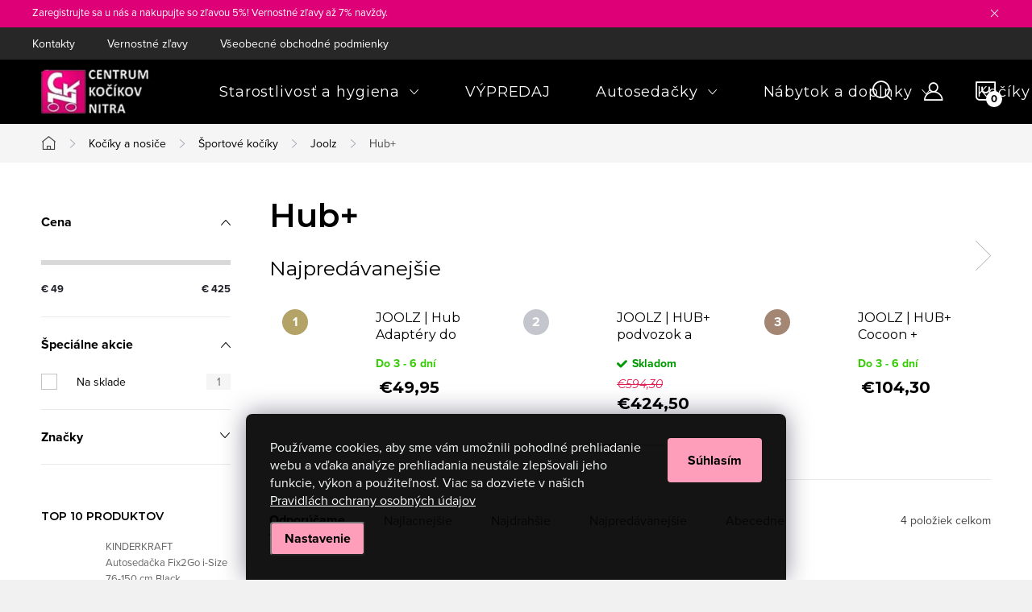

--- FILE ---
content_type: text/html; charset=utf-8
request_url: https://www.centrumkocikov.sk/hub/
body_size: 31184
content:
<!doctype html><html lang="sk" dir="ltr" class="header-background-light external-fonts-loaded"><head><meta charset="utf-8" /><meta name="viewport" content="width=device-width,initial-scale=1" /><title>Hub+ - Centrum kočíkov Nitra</title><link rel="preconnect" href="https://cdn.myshoptet.com" /><link rel="dns-prefetch" href="https://cdn.myshoptet.com" /><link rel="preload" href="https://cdn.myshoptet.com/prj/dist/master/cms/libs/jquery/jquery-1.11.3.min.js" as="script" /><link href="https://cdn.myshoptet.com/prj/dist/master/cms/templates/frontend_templates/shared/css/font-face/source-sans-3.css" rel="stylesheet"><link href="https://cdn.myshoptet.com/prj/dist/master/cms/templates/frontend_templates/shared/css/font-face/exo-2.css" rel="stylesheet"><script>
dataLayer = [];
dataLayer.push({'shoptet' : {
    "pageId": 2385,
    "pageType": "category",
    "currency": "EUR",
    "currencyInfo": {
        "decimalSeparator": ",",
        "exchangeRate": 1,
        "priceDecimalPlaces": 2,
        "symbol": "\u20ac",
        "symbolLeft": 1,
        "thousandSeparator": " "
    },
    "language": "sk",
    "projectId": 180693,
    "category": {
        "guid": "4cd85b1c-cccd-11ed-b451-2a01067a25a9",
        "path": "Ko\u010d\u00edky a nosi\u010de | \u0160portov\u00e9 ko\u010d\u00edky | Joolz | Hub+",
        "parentCategoryGuid": "98b51517-47c3-11ec-a39f-002590dc5efc"
    },
    "cartInfo": {
        "id": null,
        "freeShipping": false,
        "freeShippingFrom": 69,
        "leftToFreeGift": {
            "formattedPrice": "\u20ac0",
            "priceLeft": 0
        },
        "freeGift": false,
        "leftToFreeShipping": {
            "priceLeft": 69,
            "dependOnRegion": 0,
            "formattedPrice": "\u20ac69"
        },
        "discountCoupon": [],
        "getNoBillingShippingPrice": {
            "withoutVat": 0,
            "vat": 0,
            "withVat": 0
        },
        "cartItems": [],
        "taxMode": "ORDINARY"
    },
    "cart": [],
    "customer": {
        "priceRatio": 1,
        "priceListId": 1,
        "groupId": null,
        "registered": false,
        "mainAccount": false
    }
}});
dataLayer.push({'cookie_consent' : {
    "marketing": "denied",
    "analytics": "denied"
}});
document.addEventListener('DOMContentLoaded', function() {
    shoptet.consent.onAccept(function(agreements) {
        if (agreements.length == 0) {
            return;
        }
        dataLayer.push({
            'cookie_consent' : {
                'marketing' : (agreements.includes(shoptet.config.cookiesConsentOptPersonalisation)
                    ? 'granted' : 'denied'),
                'analytics': (agreements.includes(shoptet.config.cookiesConsentOptAnalytics)
                    ? 'granted' : 'denied')
            },
            'event': 'cookie_consent'
        });
    });
});
</script>

<!-- Google Tag Manager -->
<script>(function(w,d,s,l,i){w[l]=w[l]||[];w[l].push({'gtm.start':
new Date().getTime(),event:'gtm.js'});var f=d.getElementsByTagName(s)[0],
j=d.createElement(s),dl=l!='dataLayer'?'&l='+l:'';j.async=true;j.src=
'https://www.googletagmanager.com/gtm.js?id='+i+dl;f.parentNode.insertBefore(j,f);
})(window,document,'script','dataLayer','GTM-WMP98TLG');</script>
<!-- End Google Tag Manager -->

<meta property="og:type" content="website"><meta property="og:site_name" content="centrumkocikov.sk"><meta property="og:url" content="https://www.centrumkocikov.sk/hub/"><meta property="og:title" content="Hub+ - Centrum kočíkov Nitra"><meta name="author" content="Centrum kočíkov Nitra"><meta name="web_author" content="Shoptet.sk"><meta name="dcterms.rightsHolder" content="www.centrumkocikov.sk"><meta name="robots" content="index,follow"><meta property="og:image" content="https://cdn.myshoptet.com/usr/www.centrumkocikov.sk/user/logos/centrum_kocikov_logo.png?t=1769437843"><meta property="og:description" content="Hub+, Centrum kočíkov Nitra"><meta name="description" content="Hub+, Centrum kočíkov Nitra"><style>:root {--color-primary: #DE0076;--color-primary-h: 328;--color-primary-s: 100%;--color-primary-l: 44%;--color-primary-hover: #ff9ebb;--color-primary-hover-h: 342;--color-primary-hover-s: 100%;--color-primary-hover-l: 81%;--color-secondary: #DE0076;--color-secondary-h: 328;--color-secondary-s: 100%;--color-secondary-l: 44%;--color-secondary-hover: #ff9ebb;--color-secondary-hover-h: 342;--color-secondary-hover-s: 100%;--color-secondary-hover-l: 81%;--color-tertiary: #ffc807;--color-tertiary-h: 47;--color-tertiary-s: 100%;--color-tertiary-l: 51%;--color-tertiary-hover: #ffbb00;--color-tertiary-hover-h: 44;--color-tertiary-hover-s: 100%;--color-tertiary-hover-l: 50%;--color-header-background: #ffffff;--template-font: "Source Sans 3";--template-headings-font: "Exo 2";--header-background-url: url("[data-uri]");--cookies-notice-background: #1A1937;--cookies-notice-color: #F8FAFB;--cookies-notice-button-hover: #f5f5f5;--cookies-notice-link-hover: #27263f;--templates-update-management-preview-mode-content: "Náhľad aktualizácií šablóny je aktívny pre váš prehliadač."}</style>
    <script>var shoptet = shoptet || {};</script>
    <script src="https://cdn.myshoptet.com/prj/dist/master/shop/dist/main-3g-header.js.05f199e7fd2450312de2.js"></script>
<!-- User include --><!-- service 1047(677) html code header -->
<link rel="stylesheet preload" href="https://use.typekit.net/nxv2roq.css">
<link href="https://cdn.myshoptet.com/prj/dist/master/shop/dist/font-shoptet-11.css.62c94c7785ff2cea73b2.css" rel="stylesheet preload">
<link type="text/css" href="https://cdn.myshoptet.com/usr/paxio.myshoptet.com/user/documents/Venus/style.css?v771103" rel="stylesheet preload" media="all" />
<link href="https://cdn.myshoptet.com/usr/paxio.myshoptet.com/user/documents/blank/ikony.css?v23" rel="stylesheet preload">
<link href="https://cdn.myshoptet.com/usr/paxio.myshoptet.com/user/documents/Venus/preklady.css?v15" rel="stylesheet preload">
<link rel="stylesheet preload" href="https://cdn.myshoptet.com/usr/paxio.myshoptet.com/user/documents/Venus/Slider/slick.css" />
<link rel="stylesheet preload" href="https://cdn.myshoptet.com/usr/paxio.myshoptet.com/user/documents/Venus/Slider/slick-theme.css?v3" />
<link rel="stylesheet preload" href="https://cdn.myshoptet.com/usr/paxio.myshoptet.com/user/documents/Venus/Slider/slick-classic.css?v5" />
<meta name="theme-color" content="#000" id="theme-color"/>
<!-- api 492(144) html code header -->
<link rel="stylesheet" href="https://cdn.myshoptet.com/usr/api2.dklab.cz/user/documents/_doplnky/zakoupilo/180693/803/180693_803.css" type="text/css" /><style>
        :root {
            --dklab-zakoupilo-color-text: #FFFFFF;
            --dklab-zakoupilo-color-background: rgba(222,132,56,0.8);  
            --dklab-zakoupilo-color-border: rgba(222,132,56,0.8);            
            --dklab-zakoupilo-border-rounding: 100px;        
            
        }
        </style>
<!-- service 565(213) html code header -->
<!--
<link rel="stylesheet" type="text/css" href="https://app.visual.ws/gpwebpay_shoptet/shoptet.css">
<script async defer type="text/javascript" src="https://app.visual.ws/gpwebpay_shoptet/shoptet.js"></script>
-->
<!-- service 1707(1291) html code header -->
<link rel="stylesheet" href="https://cdn.myshoptet.com/usr/apollo.jakubtursky.sk/user/documents/assets/registration-discount/main.css?v=29">

<style>
.flag.flag-discount-0{
	display: none !important;
}
</style>

<!-- service 2322(1835) html code header -->
<link rel="stylesheet" href="https://cdn.myshoptet.com/addons/dominikmartini/product_salecode/styles.header.min.css?1f0482a01621d4a6d7beb5cd811f2e28c64f26c2">
<!-- project html code header -->
<!-- Facebook Pixel Code -->
<script>
  !function(f,b,e,v,n,t,s)
  {if(f.fbq)return;n=f.fbq=function(){n.callMethod?
  n.callMethod.apply(n,arguments):n.queue.push(arguments)};
  if(!f._fbq)f._fbq=n;n.push=n;n.loaded=!0;n.version='2.0';
  n.queue=[];t=b.createElement(e);t.async=!0;
  t.src=v;s=b.getElementsByTagName(e)[0];
  s.parentNode.insertBefore(t,s)}(window, document,'script',
  'https://connect.facebook.net/en_US/fbevents.js');
  fbq('init', '1812853818795644');
  fbq('track', 'PageView');
</script>
<noscript><img height="1" width="1" style="display:none"
  src="https://www.facebook.com/tr?id=1812853818795644&ev=PageView&noscript=1"
/></noscript>
<!-- End Facebook Pixel Code -->


<link rel="preconnect" href="https://fonts.googleapis.com">
<link rel="preconnect" href="https://fonts.gstatic.com" crossorigin>
<link href="https://fonts.googleapis.com/css2?family=Montserrat:ital,wght@0,100..900;1,100..900&display=swap" rel="stylesheet">
<style>
h1, h2, h3, h4, h5, h6, .h1, .h2, .h3, .h4, .navigation-in > ul > li > a, .extended-banner-title, .fav-cat li > div a, .menu-helper > span, .p .name, .prices, .prices > div, .vote-initials, .vote-name, .news-item .text .title, .social-login-buttons-divider, .subcategories li a .text, .price-standard, .price-final, .price-additional, #productsAlternative::before, .benefitBanner__title, #variants::before, .variant-name, #ratingTab::before, .rate-wrapper .rate-average, .vote-form > form::before, #productDiscussion::before, .cart-table .main-link, .free-gift::before, .free-gift-name, .cart-table tr.related td::before, .cart-related-name, .price-primary, .payment-info b, .payment-shipping-price, .cart-item.cart-item-gift > div > strong, .id--15 .cart-table .p-name, .id--15 .cart-table .p-price, #search-group-categories .search-results-group-list ul li a, .empty-content-404::before, .obj-detail .p-name a, .klient-centrum.obj-detail .content td:last-child, .step-title, .empty-cart-boxes ul li a, .dklab_instagram_widget_heading > .text, .plugin-fixed-header__name, .fvDoplnek .fvDoplnek-produkt .fvDoplnek-text .price, .fvDoplnek-text .name, .hodnoceni-hp .autor {
    font-family: "Montserrat", sans-serif!important;
}
.site-name img {
    -webkit-filter: none;
}
#footer .contact-box ul li > span:not(.mail):not(.tel):not(.cellphone) a{
background-color: #de0076;
}

 .footer-banners img {
filter: grayscale(100%);
transition: filter 0.3s ease-in-out;
}
.kontakty{
 display: flex;
margin-bottom: 20px;
}

.kontakty-vlevo{
flex: 0 0 50%; 
padding: 20px;
}

.kontakty-vpravo{
flex: 0 0 50%; 
padding: 20px;
}

.kontakty-vpravo .mapa{
margin-top: 20px;
border: 2px solid #de0076;
}

.footer-banners img:hover {
filter: grayscale(0%);
}
.flag.flag-discount {
    background-color: #DE0076;
}
.flag.flag-new {
    background-color: #B7D221;
}
.flag.flag-tip {
    background-color: #29B5F1;
}
.odber{
background-color: #ff9ebb;
}
#footer > div.container.footer-rows > div.custom-footer.elements-7 > div.custom-footer__instagram.clickable{
width: 100%!important;
}
.instagram-widget{
max-width: 100%;
}
.instagram-widget.columns-4>a {
    width: 12.5%;
}
.byFM a {
color: #fff;
}
.instagram-widget > a img{ 
width: 100%;
height: 170px;
object-fit: cover; 
overflow: hidden;  }

@media (max-width: 768px){
.instagram-widget.columns-4>a {
    width: 25%!important;
}
.instagram-widget > a img{ 
width: 100%;
height: 100px;
object-fit: cover; 
overflow: hidden;  }

.kontakty{
display: block;
margin-bottom: 20px;
}
.kontakty-vlevo, .kontakty-vpravo{
display: block;
width: 100%;
}
}

.site-msg.information{
background-color: #DE0076;
}
.subcategories li a {
background-color: #fed8e3;
}
.subcategories li a::after {
color: #fff;}

.siteCookies--bottom.siteCookies--scrolled {background-color: #000;}
.siteCookies__button {background-color: #fe9ebb; color: #000;}
.siteCookies__button:hover {background-color: #fe9ebb; color: #000;}
.siteCookies__form {background-color: #000000eb; padding: 30px 30px 30px 30px;}
.cookiesSetting__button--green {background-color: #000; color:#fe9ebb; }
.cookiesSetting__button:hover {background-color: #fe9ebb;}
.siteCookies__link.js-cookies-settings {background-color: #fe9ebb; color: #000;}
.siteCookies__link.js-cookies-settings:hover {background-color: #fe9ebb; color: #fff;}

.carousel-control::before{
display: none;
}
 .footer-icon img {
        filter: invert(100%); 
    }
</style>
<style>
@media screen and (min-width: 768px){
.navigation-in > ul > li.ext > ul > li > a{display: block;}
.navigation-in > ul > li.ext > ul > li > div{padding-left: 12px;}
.navigation-in > ul > li.ext > ul > li:not(.has-third-level) > div > a {margin-bottom: 0;line-height: 22px;height: 64px;display: flex;align-items: center;}
}
.products-block .flag.flag-discount, .flag.flag-action{display: none;}
</style>
<style>
  /* namespacing, ať se to nikde „nepere“ */
  .cmk-rating-benefit {
    display: flex;
    align-items: center;
    gap: 10px;
    padding: 10px 12px;
    margin-top: 10px;
    border-radius: 8px;
    background: #fff;
    text-decoration: none;
    border: 1px solid rgba(0,0,0,.08);
    transition: transform .15s ease, box-shadow .15s ease, background .15s ease;
  }
  .cmk-rating-benefit:hover {
    background: #fff5fa;                 /* jemný růžový nádech při hoveru */
    box-shadow: 0 2px 10px rgba(0,0,0,.06);
    transform: translateY(-1px);
  }
  .cmk-rating-benefit .cmk-score {
    font-weight: 700;
    font-size: 18px;
    line-height: 1;
    color: #de0076;                       /* růžová */
  }
  .cmk-rating-benefit .cmk-stars svg {
    width: 18px;
    height: 18px;
    fill: #de0076;                        /* růžová hvězdiček */
    display: inline-block;
    vertical-align: middle;
  }
  .cmk-rating-benefit .cmk-text {
    font-weight: 500;
    color: inherit;
  }
  /* na menších šířkách trochu zjemníme */
  @media (max-width: 480px) {
    .cmk-rating-benefit { padding: 8px 10px; }
    .cmk-rating-benefit .cmk-text { font-size: 14px; }
  }
</style>
<style data-addon="Cena po zadání slevového kódu" data-author="Dominik Martini">
.dm-coupon-div {
  border: dashed 1px #de0076 !important;
  border-radius: 0px !important;
  background-color: #ffd6e2 !important;
  color: #000000 !important;
  padding: 12px !important;
  font-size: 16px !important;
} 
.dm-coupon-div span {
  color: #de0076 !important;
} 
.dm-coupon-div:before {
  background-color: #de0076 !important;
  color: #ffffff !important;
  font-size: 16px !important;
} 
</style>
<!-- /User include --><link rel="shortcut icon" href="/favicon.ico" type="image/x-icon" /><link rel="canonical" href="https://www.centrumkocikov.sk/hub/" />    <script>
        var _hwq = _hwq || [];
        _hwq.push(['setKey', '3B359E2ADB5B8017A0DE280315740532']);
        _hwq.push(['setTopPos', '0']);
        _hwq.push(['showWidget', '22']);
        (function() {
            var ho = document.createElement('script');
            ho.src = 'https://sk.im9.cz/direct/i/gjs.php?n=wdgt&sak=3B359E2ADB5B8017A0DE280315740532';
            var s = document.getElementsByTagName('script')[0]; s.parentNode.insertBefore(ho, s);
        })();
    </script>
    <!-- Global site tag (gtag.js) - Google Analytics -->
    <script async src="https://www.googletagmanager.com/gtag/js?id=G-Q80ZRH5Q0T"></script>
    <script>
        
        window.dataLayer = window.dataLayer || [];
        function gtag(){dataLayer.push(arguments);}
        

                    console.debug('default consent data');

            gtag('consent', 'default', {"ad_storage":"denied","analytics_storage":"denied","ad_user_data":"denied","ad_personalization":"denied","wait_for_update":500});
            dataLayer.push({
                'event': 'default_consent'
            });
        
        gtag('js', new Date());

        
                gtag('config', 'G-Q80ZRH5Q0T', {"groups":"GA4","send_page_view":false,"content_group":"category","currency":"EUR","page_language":"sk"});
        
                gtag('config', 'AW-965535855', {"allow_enhanced_conversions":true});
        
        
        
        
        
                    gtag('event', 'page_view', {"send_to":"GA4","page_language":"sk","content_group":"category","currency":"EUR"});
        
        
        
        
        
        
        
        
        
        
        
        
        
        document.addEventListener('DOMContentLoaded', function() {
            if (typeof shoptet.tracking !== 'undefined') {
                for (var id in shoptet.tracking.bannersList) {
                    gtag('event', 'view_promotion', {
                        "send_to": "UA",
                        "promotions": [
                            {
                                "id": shoptet.tracking.bannersList[id].id,
                                "name": shoptet.tracking.bannersList[id].name,
                                "position": shoptet.tracking.bannersList[id].position
                            }
                        ]
                    });
                }
            }

            shoptet.consent.onAccept(function(agreements) {
                if (agreements.length !== 0) {
                    console.debug('gtag consent accept');
                    var gtagConsentPayload =  {
                        'ad_storage': agreements.includes(shoptet.config.cookiesConsentOptPersonalisation)
                            ? 'granted' : 'denied',
                        'analytics_storage': agreements.includes(shoptet.config.cookiesConsentOptAnalytics)
                            ? 'granted' : 'denied',
                                                                                                'ad_user_data': agreements.includes(shoptet.config.cookiesConsentOptPersonalisation)
                            ? 'granted' : 'denied',
                        'ad_personalization': agreements.includes(shoptet.config.cookiesConsentOptPersonalisation)
                            ? 'granted' : 'denied',
                        };
                    console.debug('update consent data', gtagConsentPayload);
                    gtag('consent', 'update', gtagConsentPayload);
                    dataLayer.push(
                        { 'event': 'update_consent' }
                    );
                }
            });
        });
    </script>
</head><body class="desktop id-2385 in-hub template-11 type-category multiple-columns-body columns-3 blank-mode blank-mode-css ums_forms_redesign--off ums_a11y_category_page--on ums_discussion_rating_forms--off ums_flags_display_unification--on ums_a11y_login--on mobile-header-version-1">
        <div id="fb-root"></div>
        <script>
            window.fbAsyncInit = function() {
                FB.init({
                    autoLogAppEvents : true,
                    xfbml            : true,
                    version          : 'v24.0'
                });
            };
        </script>
        <script async defer crossorigin="anonymous" src="https://connect.facebook.net/sk_SK/sdk.js#xfbml=1&version=v24.0"></script>
<!-- Google Tag Manager (noscript) -->
<noscript><iframe src="https://www.googletagmanager.com/ns.html?id=GTM-WMP98TLG"
height="0" width="0" style="display:none;visibility:hidden"></iframe></noscript>
<!-- End Google Tag Manager (noscript) -->

    <div class="siteCookies siteCookies--bottom siteCookies--dark js-siteCookies" role="dialog" data-testid="cookiesPopup" data-nosnippet>
        <div class="siteCookies__form">
            <div class="siteCookies__content">
                <div class="siteCookies__text">
                    Používame cookies, aby sme vám umožnili pohodlné prehliadanie webu a vďaka analýze prehliadania neustále zlepšovali jeho funkcie, výkon a použiteľnosť. Viac sa dozviete v našich <a href="/pravidla-ochrany-osobnych-udajov/" target="_blank" rel="noopener noreferrer">Pravidlách ochrany osobných údajov</a>
                </div>
                <p class="siteCookies__links">
                    <button class="siteCookies__link js-cookies-settings" aria-label="Nastavenia cookies" data-testid="cookiesSettings">Nastavenie</button>
                </p>
            </div>
            <div class="siteCookies__buttonWrap">
                                <button class="siteCookies__button js-cookiesConsentSubmit" value="all" aria-label="Prijať cookies" data-testid="buttonCookiesAccept">Súhlasím</button>
            </div>
        </div>
        <script>
            document.addEventListener("DOMContentLoaded", () => {
                const siteCookies = document.querySelector('.js-siteCookies');
                document.addEventListener("scroll", shoptet.common.throttle(() => {
                    const st = document.documentElement.scrollTop;
                    if (st > 1) {
                        siteCookies.classList.add('siteCookies--scrolled');
                    } else {
                        siteCookies.classList.remove('siteCookies--scrolled');
                    }
                }, 100));
            });
        </script>
    </div>
<a href="#content" class="skip-link sr-only">Prejsť na obsah</a><div class="overall-wrapper"><div class="site-msg information"><div class="container"><div class="text">Zaregistrujte sa u nás a nakupujte so zľavou 5%! Vernostné zľavy až 7% navždy.</div><div class="close js-close-information-msg"></div></div></div><div class="user-action"><div class="container">
    <div class="user-action-in">
                    <div id="login" class="user-action-login popup-widget login-widget" role="dialog" aria-labelledby="loginHeading">
        <div class="popup-widget-inner">
                            <h2 id="loginHeading">Prihlásenie k vášmu účtu</h2><div id="customerLogin"><form action="/action/Customer/Login/" method="post" id="formLoginIncluded" class="csrf-enabled formLogin" data-testid="formLogin"><input type="hidden" name="referer" value="" /><div class="form-group"><div class="input-wrapper email js-validated-element-wrapper no-label"><input type="email" name="email" class="form-control" autofocus placeholder="E-mailová adresa (napr. jan@novak.sk)" data-testid="inputEmail" autocomplete="email" required /></div></div><div class="form-group"><div class="input-wrapper password js-validated-element-wrapper no-label"><input type="password" name="password" class="form-control" placeholder="Heslo" data-testid="inputPassword" autocomplete="current-password" required /><span class="no-display">Nemôžete vyplniť toto pole</span><input type="text" name="surname" value="" class="no-display" /></div></div><div class="form-group"><div class="login-wrapper"><button type="submit" class="btn btn-secondary btn-text btn-login" data-testid="buttonSubmit">Prihlásiť sa</button><div class="password-helper"><a href="/registracia/" data-testid="signup" rel="nofollow">Nová registrácia</a><a href="/klient/zabudnute-heslo/" rel="nofollow">Zabudnuté heslo</a></div></div></div></form>
</div>                    </div>
    </div>

                            <div id="cart-widget" class="user-action-cart popup-widget cart-widget loader-wrapper" data-testid="popupCartWidget" role="dialog" aria-hidden="true">
    <div class="popup-widget-inner cart-widget-inner place-cart-here">
        <div class="loader-overlay">
            <div class="loader"></div>
        </div>
    </div>

    <div class="cart-widget-button">
        <a href="/kosik/" class="btn btn-conversion" id="continue-order-button" rel="nofollow" data-testid="buttonNextStep">Pokračovať do košíka</a>
    </div>
</div>
            </div>
</div>
</div><div class="top-navigation-bar" data-testid="topNavigationBar">

    <div class="container">

        <div class="top-navigation-contacts">
            <strong>Zákaznícka podpora:</strong><a href="mailto:info@centrumkocikov.sk" class="project-email" data-testid="contactboxEmail"><span>info@centrumkocikov.sk</span></a>        </div>

                            <div class="top-navigation-menu">
                <div class="top-navigation-menu-trigger"></div>
                <ul class="top-navigation-bar-menu">
                                            <li class="top-navigation-menu-item-29">
                            <a href="/kontakty/">Kontakty</a>
                        </li>
                                            <li class="top-navigation-menu-item-1263">
                            <a href="/vernostne-zlavy-/">Vernostné zľavy</a>
                        </li>
                                            <li class="top-navigation-menu-item-39">
                            <a href="/obchodne-podmienky/">Všeobecné obchodné podmienky</a>
                        </li>
                                            <li class="top-navigation-menu-item-1101">
                            <a href="/informacie-a-poucenia-pre-spotrebitela/">Informácie a poučenia pre spotrebiteľa</a>
                        </li>
                                            <li class="top-navigation-menu-item-2543">
                            <a href="/pravidla-ochrany-osobnych-udajov/">Pravidlá ochrany osobných údajov</a>
                        </li>
                                            <li class="top-navigation-menu-item-27">
                            <a href="/formular-na-odstupenie-od-zmluvy/">Formulár na odstúpenie od zmluvy</a>
                        </li>
                                            <li class="top-navigation-menu-item-1003">
                            <a href="/reklamacny-protokol/">Reklamačný protokol</a>
                        </li>
                                    </ul>
                <ul class="top-navigation-bar-menu-helper"></ul>
            </div>
        
        <div class="top-navigation-tools">
            <div class="responsive-tools">
                <a href="#" class="toggle-window" data-target="search" aria-label="Hľadať" data-testid="linkSearchIcon"></a>
                                                            <a href="#" class="toggle-window" data-target="login"></a>
                                                    <a href="#" class="toggle-window" data-target="navigation" aria-label="Menu" data-testid="hamburgerMenu"></a>
            </div>
                        <button class="top-nav-button top-nav-button-login toggle-window" type="button" data-target="login" aria-haspopup="dialog" aria-controls="login" aria-expanded="false" data-testid="signin"><span>Prihlásenie</span></button>        </div>

    </div>

</div>
<header id="header"><div class="container navigation-wrapper">
    <div class="header-top">
        <div class="site-name-wrapper">
            <div class="site-name"><a href="/" data-testid="linkWebsiteLogo"><img src="https://cdn.myshoptet.com/usr/www.centrumkocikov.sk/user/logos/centrum_kocikov_logo.png" alt="Centrum kočíkov Nitra" fetchpriority="low" /></a></div>        </div>
        <div class="search" itemscope itemtype="https://schema.org/WebSite">
            <meta itemprop="headline" content="Hub+"/><meta itemprop="url" content="https://www.centrumkocikov.sk"/><meta itemprop="text" content="Hub+, Centrum kočíkov Nitra"/>            <form action="/action/ProductSearch/prepareString/" method="post"
    id="formSearchForm" class="search-form compact-form js-search-main"
    itemprop="potentialAction" itemscope itemtype="https://schema.org/SearchAction" data-testid="searchForm">
    <fieldset>
        <meta itemprop="target"
            content="https://www.centrumkocikov.sk/vyhladavanie/?string={string}"/>
        <input type="hidden" name="language" value="sk"/>
        
            
<input
    type="search"
    name="string"
        class="query-input form-control search-input js-search-input"
    placeholder="Napíšte, čo hľadáte"
    autocomplete="off"
    required
    itemprop="query-input"
    aria-label="Vyhľadávanie"
    data-testid="searchInput"
>
            <button type="submit" class="btn btn-default" data-testid="searchBtn">Hľadať</button>
        
    </fieldset>
</form>
        </div>
        <div class="navigation-buttons">
                
    <a href="/kosik/" class="btn btn-icon toggle-window cart-count" data-target="cart" data-hover="true" data-redirect="true" data-testid="headerCart" rel="nofollow" aria-haspopup="dialog" aria-expanded="false" aria-controls="cart-widget">
        
                <span class="sr-only">Nákupný košík</span>
        
            <span class="cart-price visible-lg-inline-block" data-testid="headerCartPrice">
                                    Prázdny košík                            </span>
        
    
            </a>
        </div>
    </div>
    <nav id="navigation" aria-label="Hlavné menu" data-collapsible="true"><div class="navigation-in menu"><ul class="menu-level-1" role="menubar" data-testid="headerMenuItems"><li class="menu-item-2746 ext" role="none"><a href="/starostlivost-a-hygiena/" data-testid="headerMenuItem" role="menuitem" aria-haspopup="true" aria-expanded="false"><b>Starostlivosť a hygiena</b><span class="submenu-arrow"></span></a><ul class="menu-level-2" aria-label="Starostlivosť a hygiena" tabindex="-1" role="menu"><li class="menu-item-2749 has-third-level" role="none"><a href="/hygienicke-potreby/" class="menu-image" data-testid="headerMenuItem" tabindex="-1" aria-hidden="true"><img src="data:image/svg+xml,%3Csvg%20width%3D%22140%22%20height%3D%22100%22%20xmlns%3D%22http%3A%2F%2Fwww.w3.org%2F2000%2Fsvg%22%3E%3C%2Fsvg%3E" alt="" aria-hidden="true" width="140" height="100"  data-src="https://cdn.myshoptet.com/prj/dist/master/cms/templates/frontend_templates/00/img/folder.svg" fetchpriority="low" /></a><div><a href="/hygienicke-potreby/" data-testid="headerMenuItem" role="menuitem"><span>Hygienické potreby</span></a>
                                                    <ul class="menu-level-3" role="menu">
                                                                    <li class="menu-item-2752" role="none">
                                        <a href="/nosne-odsavacky/" data-testid="headerMenuItem" role="menuitem">
                                            Nosné odsávačky</a>                                    </li>
                                                            </ul>
                        </div></li></ul></li>
<li class="menu-item-2274" role="none"><a href="/akcia/" data-testid="headerMenuItem" role="menuitem" aria-expanded="false"><b>VÝPREDAJ</b></a></li>
<li class="menu-item-687 ext" role="none"><a href="/autosedacky/" data-testid="headerMenuItem" role="menuitem" aria-haspopup="true" aria-expanded="false"><b>Autosedačky</b><span class="submenu-arrow"></span></a><ul class="menu-level-2" aria-label="Autosedačky" tabindex="-1" role="menu"><li class="menu-item-922" role="none"><a href="/0-13kg/" class="menu-image" data-testid="headerMenuItem" tabindex="-1" aria-hidden="true"><img src="data:image/svg+xml,%3Csvg%20width%3D%22140%22%20height%3D%22100%22%20xmlns%3D%22http%3A%2F%2Fwww.w3.org%2F2000%2Fsvg%22%3E%3C%2Fsvg%3E" alt="" aria-hidden="true" width="140" height="100"  data-src="https://cdn.myshoptet.com/usr/www.centrumkocikov.sk/user/categories/thumb/autosed_0-13.jpg" fetchpriority="low" /></a><div><a href="/0-13kg/" data-testid="headerMenuItem" role="menuitem"><span>Od narodenia do 13 kg</span></a>
                        </div></li><li class="menu-item-805" role="none"><a href="/0-18-kg/" class="menu-image" data-testid="headerMenuItem" tabindex="-1" aria-hidden="true"><img src="data:image/svg+xml,%3Csvg%20width%3D%22140%22%20height%3D%22100%22%20xmlns%3D%22http%3A%2F%2Fwww.w3.org%2F2000%2Fsvg%22%3E%3C%2Fsvg%3E" alt="" aria-hidden="true" width="140" height="100"  data-src="https://cdn.myshoptet.com/usr/www.centrumkocikov.sk/user/categories/thumb/autosed_0-18.jpg" fetchpriority="low" /></a><div><a href="/0-18-kg/" data-testid="headerMenuItem" role="menuitem"><span>Od narodenia do 18 kg</span></a>
                        </div></li><li class="menu-item-823" role="none"><a href="/0-25-kg/" class="menu-image" data-testid="headerMenuItem" tabindex="-1" aria-hidden="true"><img src="data:image/svg+xml,%3Csvg%20width%3D%22140%22%20height%3D%22100%22%20xmlns%3D%22http%3A%2F%2Fwww.w3.org%2F2000%2Fsvg%22%3E%3C%2Fsvg%3E" alt="" aria-hidden="true" width="140" height="100"  data-src="https://cdn.myshoptet.com/usr/www.centrumkocikov.sk/user/categories/thumb/autosed_0-25.jpg" fetchpriority="low" /></a><div><a href="/0-25-kg/" data-testid="headerMenuItem" role="menuitem"><span>Od narodenia do 25 kg</span></a>
                        </div></li><li class="menu-item-808" role="none"><a href="/0-36-kg/" class="menu-image" data-testid="headerMenuItem" tabindex="-1" aria-hidden="true"><img src="data:image/svg+xml,%3Csvg%20width%3D%22140%22%20height%3D%22100%22%20xmlns%3D%22http%3A%2F%2Fwww.w3.org%2F2000%2Fsvg%22%3E%3C%2Fsvg%3E" alt="" aria-hidden="true" width="140" height="100"  data-src="https://cdn.myshoptet.com/usr/www.centrumkocikov.sk/user/categories/thumb/autosed_0-36.jpg" fetchpriority="low" /></a><div><a href="/0-36-kg/" data-testid="headerMenuItem" role="menuitem"><span>Od narodenia do 36 kg</span></a>
                        </div></li><li class="menu-item-811" role="none"><a href="/9-18-kg/" class="menu-image" data-testid="headerMenuItem" tabindex="-1" aria-hidden="true"><img src="data:image/svg+xml,%3Csvg%20width%3D%22140%22%20height%3D%22100%22%20xmlns%3D%22http%3A%2F%2Fwww.w3.org%2F2000%2Fsvg%22%3E%3C%2Fsvg%3E" alt="" aria-hidden="true" width="140" height="100"  data-src="https://cdn.myshoptet.com/usr/www.centrumkocikov.sk/user/categories/thumb/autosed_9-18.jpg" fetchpriority="low" /></a><div><a href="/9-18-kg/" data-testid="headerMenuItem" role="menuitem"><span>Od 1 roka (9–20kg)</span></a>
                        </div></li><li class="menu-item-817" role="none"><a href="/9-36-kg/" class="menu-image" data-testid="headerMenuItem" tabindex="-1" aria-hidden="true"><img src="data:image/svg+xml,%3Csvg%20width%3D%22140%22%20height%3D%22100%22%20xmlns%3D%22http%3A%2F%2Fwww.w3.org%2F2000%2Fsvg%22%3E%3C%2Fsvg%3E" alt="" aria-hidden="true" width="140" height="100"  data-src="https://cdn.myshoptet.com/usr/www.centrumkocikov.sk/user/categories/thumb/autosed_9-36.jpg" fetchpriority="low" /></a><div><a href="/9-36-kg/" data-testid="headerMenuItem" role="menuitem"><span>Od 1 roka (9–36 kg)</span></a>
                        </div></li><li class="menu-item-820" role="none"><a href="/15-36-kg/" class="menu-image" data-testid="headerMenuItem" tabindex="-1" aria-hidden="true"><img src="data:image/svg+xml,%3Csvg%20width%3D%22140%22%20height%3D%22100%22%20xmlns%3D%22http%3A%2F%2Fwww.w3.org%2F2000%2Fsvg%22%3E%3C%2Fsvg%3E" alt="" aria-hidden="true" width="140" height="100"  data-src="https://cdn.myshoptet.com/usr/www.centrumkocikov.sk/user/categories/thumb/autosed_15-36.jpg" fetchpriority="low" /></a><div><a href="/15-36-kg/" data-testid="headerMenuItem" role="menuitem"><span>Od 4 rokov (15–36 kg)</span></a>
                        </div></li><li class="menu-item-1732" role="none"><a href="/podsedaky/" class="menu-image" data-testid="headerMenuItem" tabindex="-1" aria-hidden="true"><img src="data:image/svg+xml,%3Csvg%20width%3D%22140%22%20height%3D%22100%22%20xmlns%3D%22http%3A%2F%2Fwww.w3.org%2F2000%2Fsvg%22%3E%3C%2Fsvg%3E" alt="" aria-hidden="true" width="140" height="100"  data-src="https://cdn.myshoptet.com/usr/www.centrumkocikov.sk/user/categories/thumb/podsedaky.jpg" fetchpriority="low" /></a><div><a href="/podsedaky/" data-testid="headerMenuItem" role="menuitem"><span>Podsedáky</span></a>
                        </div></li><li class="menu-item-1777 has-third-level" role="none"><a href="/doplnky-do-auta/" class="menu-image" data-testid="headerMenuItem" tabindex="-1" aria-hidden="true"><img src="data:image/svg+xml,%3Csvg%20width%3D%22140%22%20height%3D%22100%22%20xmlns%3D%22http%3A%2F%2Fwww.w3.org%2F2000%2Fsvg%22%3E%3C%2Fsvg%3E" alt="" aria-hidden="true" width="140" height="100"  data-src="https://cdn.myshoptet.com/usr/www.centrumkocikov.sk/user/categories/thumb/doplnky_do_auta.jpg" fetchpriority="low" /></a><div><a href="/doplnky-do-auta/" data-testid="headerMenuItem" role="menuitem"><span>Doplnky do auta</span></a>
                                                    <ul class="menu-level-3" role="menu">
                                                                    <li class="menu-item-1451" role="none">
                                        <a href="/monitor-detskej-autosedacky/" data-testid="headerMenuItem" role="menuitem">
                                            Monitor detskej autosedačky</a>,                                    </li>
                                                                    <li class="menu-item-1490" role="none">
                                        <a href="/zrkadla/" data-testid="headerMenuItem" role="menuitem">
                                            Zrkadlá a ochrana</a>,                                    </li>
                                                                    <li class="menu-item-1783" role="none">
                                        <a href="/chranice-sedadla-a-organizery/" data-testid="headerMenuItem" role="menuitem">
                                            Chrániče sedadla a organizéry</a>,                                    </li>
                                                                    <li class="menu-item-1789" role="none">
                                        <a href="/clony-a-rolety/" data-testid="headerMenuItem" role="menuitem">
                                            Clony a rolety</a>,                                    </li>
                                                                    <li class="menu-item-2044" role="none">
                                        <a href="/zabava-do-auta/" data-testid="headerMenuItem" role="menuitem">
                                            Zábava do auta</a>                                    </li>
                                                            </ul>
                        </div></li><li class="menu-item-1780 has-third-level" role="none"><a href="/doplnky-k-autosedackam/" class="menu-image" data-testid="headerMenuItem" tabindex="-1" aria-hidden="true"><img src="data:image/svg+xml,%3Csvg%20width%3D%22140%22%20height%3D%22100%22%20xmlns%3D%22http%3A%2F%2Fwww.w3.org%2F2000%2Fsvg%22%3E%3C%2Fsvg%3E" alt="" aria-hidden="true" width="140" height="100"  data-src="https://cdn.myshoptet.com/usr/www.centrumkocikov.sk/user/categories/thumb/doplnky_k_autosedackam.jpg" fetchpriority="low" /></a><div><a href="/doplnky-k-autosedackam/" data-testid="headerMenuItem" role="menuitem"><span>Doplnky k autosedačkám</span></a>
                                                    <ul class="menu-level-3" role="menu">
                                                                    <li class="menu-item-1242" role="none">
                                        <a href="/fusak-deka/" data-testid="headerMenuItem" role="menuitem">
                                            Fusak/deka</a>,                                    </li>
                                                                    <li class="menu-item-1439" role="none">
                                        <a href="/vlozka-do-autosedacky/" data-testid="headerMenuItem" role="menuitem">
                                            Vložka do autosedačky</a>,                                    </li>
                                                                    <li class="menu-item-2035" role="none">
                                        <a href="/cestovny-vankusik/" data-testid="headerMenuItem" role="menuitem">
                                            Cestovný vankúšik</a>,                                    </li>
                                                                    <li class="menu-item-2038" role="none">
                                        <a href="/spona-na-pasy/" data-testid="headerMenuItem" role="menuitem">
                                            Spona na pásy</a>                                    </li>
                                                            </ul>
                        </div></li></ul></li>
<li class="menu-item-756 ext" role="none"><a href="/nabytok/" data-testid="headerMenuItem" role="menuitem" aria-haspopup="true" aria-expanded="false"><b>Nábytok a doplnky</b><span class="submenu-arrow"></span></a><ul class="menu-level-2" aria-label="Nábytok a doplnky" tabindex="-1" role="menu"><li class="menu-item-759" role="none"><a href="/postielky/" class="menu-image" data-testid="headerMenuItem" tabindex="-1" aria-hidden="true"><img src="data:image/svg+xml,%3Csvg%20width%3D%22140%22%20height%3D%22100%22%20xmlns%3D%22http%3A%2F%2Fwww.w3.org%2F2000%2Fsvg%22%3E%3C%2Fsvg%3E" alt="" aria-hidden="true" width="140" height="100"  data-src="https://cdn.myshoptet.com/usr/www.centrumkocikov.sk/user/categories/thumb/postielky1.jpg" fetchpriority="low" /></a><div><a href="/postielky/" data-testid="headerMenuItem" role="menuitem"><span>Postielky FAV</span></a>
                        </div></li><li class="menu-item-777" role="none"><a href="/matrace/" class="menu-image" data-testid="headerMenuItem" tabindex="-1" aria-hidden="true"><img src="data:image/svg+xml,%3Csvg%20width%3D%22140%22%20height%3D%22100%22%20xmlns%3D%22http%3A%2F%2Fwww.w3.org%2F2000%2Fsvg%22%3E%3C%2Fsvg%3E" alt="" aria-hidden="true" width="140" height="100"  data-src="https://cdn.myshoptet.com/usr/www.centrumkocikov.sk/user/categories/thumb/matrace1.jpg" fetchpriority="low" /></a><div><a href="/matrace/" data-testid="headerMenuItem" role="menuitem"><span>Matrace</span></a>
                        </div></li><li class="menu-item-762" role="none"><a href="/prutene-kose/" class="menu-image" data-testid="headerMenuItem" tabindex="-1" aria-hidden="true"><img src="data:image/svg+xml,%3Csvg%20width%3D%22140%22%20height%3D%22100%22%20xmlns%3D%22http%3A%2F%2Fwww.w3.org%2F2000%2Fsvg%22%3E%3C%2Fsvg%3E" alt="" aria-hidden="true" width="140" height="100"  data-src="https://cdn.myshoptet.com/usr/www.centrumkocikov.sk/user/categories/thumb/kolisky_a_prisuvne_postielky.jpg" fetchpriority="low" /></a><div><a href="/prutene-kose/" data-testid="headerMenuItem" role="menuitem"><span>Kolísky a prísuvné postieľky</span></a>
                        </div></li><li class="menu-item-765" role="none"><a href="/prebalovacie-pulty/" class="menu-image" data-testid="headerMenuItem" tabindex="-1" aria-hidden="true"><img src="data:image/svg+xml,%3Csvg%20width%3D%22140%22%20height%3D%22100%22%20xmlns%3D%22http%3A%2F%2Fwww.w3.org%2F2000%2Fsvg%22%3E%3C%2Fsvg%3E" alt="" aria-hidden="true" width="140" height="100"  data-src="https://cdn.myshoptet.com/usr/www.centrumkocikov.sk/user/categories/thumb/prebalovacie_pulty_a_komody.jpg" fetchpriority="low" /></a><div><a href="/prebalovacie-pulty/" data-testid="headerMenuItem" role="menuitem"><span>Prebalovacie pulty a komody</span></a>
                        </div></li><li class="menu-item-1864 has-third-level" role="none"><a href="/textil-do-postielky/" class="menu-image" data-testid="headerMenuItem" tabindex="-1" aria-hidden="true"><img src="data:image/svg+xml,%3Csvg%20width%3D%22140%22%20height%3D%22100%22%20xmlns%3D%22http%3A%2F%2Fwww.w3.org%2F2000%2Fsvg%22%3E%3C%2Fsvg%3E" alt="" aria-hidden="true" width="140" height="100"  data-src="https://cdn.myshoptet.com/usr/www.centrumkocikov.sk/user/categories/thumb/textil_do_postielky.jpg" fetchpriority="low" /></a><div><a href="/textil-do-postielky/" data-testid="headerMenuItem" role="menuitem"><span>Textil do postieľky</span></a>
                                                    <ul class="menu-level-3" role="menu">
                                                                    <li class="menu-item-2074" role="none">
                                        <a href="/supravy-do-postielky/" data-testid="headerMenuItem" role="menuitem">
                                            Súpravy do postieľky</a>,                                    </li>
                                                                    <li class="menu-item-1867" role="none">
                                        <a href="/vankusiky-2/" data-testid="headerMenuItem" role="menuitem">
                                            Vankúšiky</a>,                                    </li>
                                                                    <li class="menu-item-1870" role="none">
                                        <a href="/hniezda-kokony-2/" data-testid="headerMenuItem" role="menuitem">
                                            Hniezda - Kokony</a>,                                    </li>
                                                                    <li class="menu-item-1873" role="none">
                                        <a href="/mantinely-vrkoce/" data-testid="headerMenuItem" role="menuitem">
                                            Mantinely - Vrkoče</a>,                                    </li>
                                                                    <li class="menu-item-1876" role="none">
                                        <a href="/plachty-do-postielky/" data-testid="headerMenuItem" role="menuitem">
                                            Plachty do postieľky</a>,                                    </li>
                                                                    <li class="menu-item-1879" role="none">
                                        <a href="/zavinovacky-2/" data-testid="headerMenuItem" role="menuitem">
                                            Zavinovačky</a>,                                    </li>
                                                                    <li class="menu-item-1957" role="none">
                                        <a href="/baldachyn-2/" data-testid="headerMenuItem" role="menuitem">
                                            Baldachýn</a>,                                    </li>
                                                                    <li class="menu-item-1948" role="none">
                                        <a href="/dekoracne-vankuse/" data-testid="headerMenuItem" role="menuitem">
                                            Dekoračné vankúše</a>,                                    </li>
                                                                    <li class="menu-item-2259" role="none">
                                        <a href="/vreckar-na-postielku/" data-testid="headerMenuItem" role="menuitem">
                                            Vreckár na postieľku</a>                                    </li>
                                                            </ul>
                        </div></li><li class="menu-item-786" role="none"><a href="/cestovne-postielky/" class="menu-image" data-testid="headerMenuItem" tabindex="-1" aria-hidden="true"><img src="data:image/svg+xml,%3Csvg%20width%3D%22140%22%20height%3D%22100%22%20xmlns%3D%22http%3A%2F%2Fwww.w3.org%2F2000%2Fsvg%22%3E%3C%2Fsvg%3E" alt="" aria-hidden="true" width="140" height="100"  data-src="https://cdn.myshoptet.com/usr/www.centrumkocikov.sk/user/categories/thumb/cestovne_postielky1.jpg" fetchpriority="low" /></a><div><a href="/cestovne-postielky/" data-testid="headerMenuItem" role="menuitem"><span>Cestovné postielky</span></a>
                        </div></li></ul></li>
<li class="menu-item-714 ext" role="none"><a href="/kociky/" data-testid="headerMenuItem" role="menuitem" aria-haspopup="true" aria-expanded="false"><b>Kočíky a nosiče</b><span class="submenu-arrow"></span></a><ul class="menu-level-2" aria-label="Kočíky a nosiče" tabindex="-1" role="menu"><li class="menu-item-2677" role="none"><a href="/doplnky/" class="menu-image" data-testid="headerMenuItem" tabindex="-1" aria-hidden="true"><img src="data:image/svg+xml,%3Csvg%20width%3D%22140%22%20height%3D%22100%22%20xmlns%3D%22http%3A%2F%2Fwww.w3.org%2F2000%2Fsvg%22%3E%3C%2Fsvg%3E" alt="" aria-hidden="true" width="140" height="100"  data-src="https://cdn.myshoptet.com/prj/dist/master/cms/templates/frontend_templates/00/img/folder.svg" fetchpriority="low" /></a><div><a href="/doplnky/" data-testid="headerMenuItem" role="menuitem"><span>Doplnky</span></a>
                        </div></li><li class="menu-item-684 has-third-level" role="none"><a href="/kombinovane-kociky/" class="menu-image" data-testid="headerMenuItem" tabindex="-1" aria-hidden="true"><img src="data:image/svg+xml,%3Csvg%20width%3D%22140%22%20height%3D%22100%22%20xmlns%3D%22http%3A%2F%2Fwww.w3.org%2F2000%2Fsvg%22%3E%3C%2Fsvg%3E" alt="" aria-hidden="true" width="140" height="100"  data-src="https://cdn.myshoptet.com/usr/www.centrumkocikov.sk/user/categories/thumb/kombinovane3.jpg" fetchpriority="low" /></a><div><a href="/kombinovane-kociky/" data-testid="headerMenuItem" role="menuitem"><span>Kombinované kočíky FAV</span></a>
                                                    <ul class="menu-level-3" role="menu">
                                                                    <li class="menu-item-2361" role="none">
                                        <a href="/venici/" data-testid="headerMenuItem" role="menuitem">
                                            VENICCI</a>,                                    </li>
                                                                    <li class="menu-item-2283" role="none">
                                        <a href="/maxi-cosi/" data-testid="headerMenuItem" role="menuitem">
                                            MAXI-COSI</a>,                                    </li>
                                                                    <li class="menu-item-1069" role="none">
                                        <a href="/cybex/" data-testid="headerMenuItem" role="menuitem">
                                            CYBEX</a>,                                    </li>
                                                                    <li class="menu-item-2155" role="none">
                                        <a href="/joolz/" data-testid="headerMenuItem" role="menuitem">
                                            JOOLZ</a>,                                    </li>
                                                                    <li class="menu-item-723" role="none">
                                        <a href="/roan/" data-testid="headerMenuItem" role="menuitem">
                                            ROAN</a>,                                    </li>
                                                                    <li class="menu-item-699" role="none">
                                        <a href="/bebetto/" data-testid="headerMenuItem" role="menuitem">
                                            BEBETTO</a>,                                    </li>
                                                                    <li class="menu-item-2498" role="none">
                                        <a href="/anex/" data-testid="headerMenuItem" role="menuitem">
                                            ANEX</a>,                                    </li>
                                                                    <li class="menu-item-1146" role="none">
                                        <a href="/moon-2/" data-testid="headerMenuItem" role="menuitem">
                                            MOON</a>,                                    </li>
                                                                    <li class="menu-item-1364" role="none">
                                        <a href="/easywalker/" data-testid="headerMenuItem" role="menuitem">
                                            Easywalker</a>,                                    </li>
                                                                    <li class="menu-item-726" role="none">
                                        <a href="/camarelo/" data-testid="headerMenuItem" role="menuitem">
                                            CAMARELO</a>,                                    </li>
                                                                    <li class="menu-item-747" role="none">
                                        <a href="/coletto/" data-testid="headerMenuItem" role="menuitem">
                                            COLETTO</a>,                                    </li>
                                                                    <li class="menu-item-1316" role="none">
                                        <a href="/britax-2/" data-testid="headerMenuItem" role="menuitem">
                                            BRITAX</a>,                                    </li>
                                                                    <li class="menu-item-1691" role="none">
                                        <a href="/espiro/" data-testid="headerMenuItem" role="menuitem">
                                            ESPIRO</a>,                                    </li>
                                                                    <li class="menu-item-735" role="none">
                                        <a href="/petite-mars/" data-testid="headerMenuItem" role="menuitem">
                                            PETITE &amp; MARS</a>,                                    </li>
                                                                    <li class="menu-item-1051" role="none">
                                        <a href="/zopa-2/" data-testid="headerMenuItem" role="menuitem">
                                            ZOPA</a>,                                    </li>
                                                                    <li class="menu-item-1304" role="none">
                                        <a href="/kinderkraft-2/" data-testid="headerMenuItem" role="menuitem">
                                            KINDERKRAFT</a>,                                    </li>
                                                                    <li class="menu-item-1403" role="none">
                                        <a href="/valco-baby-2/" data-testid="headerMenuItem" role="menuitem">
                                            Valco Baby</a>,                                    </li>
                                                                    <li class="menu-item-2541" role="none">
                                        <a href="/muuvo/" data-testid="headerMenuItem" role="menuitem">
                                            Muuvo</a>,                                    </li>
                                                                    <li class="menu-item-2575" role="none">
                                        <a href="/oyster/" data-testid="headerMenuItem" role="menuitem">
                                            Oyster</a>,                                    </li>
                                                                    <li class="menu-item-2587" role="none">
                                        <a href="/adamex/" data-testid="headerMenuItem" role="menuitem">
                                            Adamex</a>                                    </li>
                                                            </ul>
                        </div></li><li class="menu-item-696 has-third-level" role="none"><a href="/sportove-kociky/" class="menu-image" data-testid="headerMenuItem" tabindex="-1" aria-hidden="true"><img src="data:image/svg+xml,%3Csvg%20width%3D%22140%22%20height%3D%22100%22%20xmlns%3D%22http%3A%2F%2Fwww.w3.org%2F2000%2Fsvg%22%3E%3C%2Fsvg%3E" alt="" aria-hidden="true" width="140" height="100"  data-src="https://cdn.myshoptet.com/usr/www.centrumkocikov.sk/user/categories/thumb/sportove3.jpg" fetchpriority="low" /></a><div><a href="/sportove-kociky/" data-testid="headerMenuItem" role="menuitem"><span>Športové kočíky</span></a>
                                                    <ul class="menu-level-3" role="menu">
                                                                    <li class="menu-item-1072" role="none">
                                        <a href="/cybex-2/" data-testid="headerMenuItem" role="menuitem">
                                            CYBEX</a>,                                    </li>
                                                                    <li class="menu-item-2188" role="none">
                                        <a href="/joolz-2/" data-testid="headerMenuItem" role="menuitem">
                                            Joolz</a>,                                    </li>
                                                                    <li class="menu-item-2364" role="none">
                                        <a href="/elodie/" data-testid="headerMenuItem" role="menuitem">
                                            Elodie</a>,                                    </li>
                                                                    <li class="menu-item-2478" role="none">
                                        <a href="/venicci/" data-testid="headerMenuItem" role="menuitem">
                                            Venicci</a>,                                    </li>
                                                                    <li class="menu-item-741" role="none">
                                        <a href="/petite-mars-2/" data-testid="headerMenuItem" role="menuitem">
                                            PETITE &amp; MARS</a>,                                    </li>
                                                                    <li class="menu-item-1720" role="none">
                                        <a href="/easywolker/" data-testid="headerMenuItem" role="menuitem">
                                            Easywalker</a>,                                    </li>
                                                                    <li class="menu-item-1370" role="none">
                                        <a href="/valco-baby/" data-testid="headerMenuItem" role="menuitem">
                                            Valco Baby</a>,                                    </li>
                                                                    <li class="menu-item-2149" role="none">
                                        <a href="/moon/" data-testid="headerMenuItem" role="menuitem">
                                            Moon</a>,                                    </li>
                                                                    <li class="menu-item-1218" role="none">
                                        <a href="/kinderkraft/" data-testid="headerMenuItem" role="menuitem">
                                            Kinderkraft</a>,                                    </li>
                                                                    <li class="menu-item-1057" role="none">
                                        <a href="/zopa-3/" data-testid="headerMenuItem" role="menuitem">
                                            Zopa</a>,                                    </li>
                                                                    <li class="menu-item-738" role="none">
                                        <a href="/bebetto-2/" data-testid="headerMenuItem" role="menuitem">
                                            BEBETTO</a>,                                    </li>
                                                                    <li class="menu-item-2268" role="none">
                                        <a href="/avova/" data-testid="headerMenuItem" role="menuitem">
                                            AVOVA</a>,                                    </li>
                                                                    <li class="menu-item-883" role="none">
                                        <a href="/oyster-zero/" data-testid="headerMenuItem" role="menuitem">
                                            Oyster</a>,                                    </li>
                                                                    <li class="menu-item-744" role="none">
                                        <a href="/britax/" data-testid="headerMenuItem" role="menuitem">
                                            BRITAX - RÖMER</a>,                                    </li>
                                                                    <li class="menu-item-2501" role="none">
                                        <a href="/anex-2/" data-testid="headerMenuItem" role="menuitem">
                                            ANEX</a>,                                    </li>
                                                                    <li class="menu-item-2632" role="none">
                                        <a href="/silver-cross/" data-testid="headerMenuItem" role="menuitem">
                                            Silver Cross</a>                                    </li>
                                                            </ul>
                        </div></li><li class="menu-item-832 has-third-level" role="none"><a href="/golfove-kociky/" class="menu-image" data-testid="headerMenuItem" tabindex="-1" aria-hidden="true"><img src="data:image/svg+xml,%3Csvg%20width%3D%22140%22%20height%3D%22100%22%20xmlns%3D%22http%3A%2F%2Fwww.w3.org%2F2000%2Fsvg%22%3E%3C%2Fsvg%3E" alt="" aria-hidden="true" width="140" height="100"  data-src="https://cdn.myshoptet.com/usr/www.centrumkocikov.sk/user/categories/thumb/golfove3.jpg" fetchpriority="low" /></a><div><a href="/golfove-kociky/" data-testid="headerMenuItem" role="menuitem"><span>Golfové kočíky</span></a>
                                                    <ul class="menu-level-3" role="menu">
                                                                    <li class="menu-item-1155" role="none">
                                        <a href="/joie-2/" data-testid="headerMenuItem" role="menuitem">
                                            Joie</a>,                                    </li>
                                                                    <li class="menu-item-2432" role="none">
                                        <a href="/petit-mars/" data-testid="headerMenuItem" role="menuitem">
                                            Petit&amp;Mars</a>                                    </li>
                                                            </ul>
                        </div></li><li class="menu-item-1164" role="none"><a href="/nosice/" class="menu-image" data-testid="headerMenuItem" tabindex="-1" aria-hidden="true"><img src="data:image/svg+xml,%3Csvg%20width%3D%22140%22%20height%3D%22100%22%20xmlns%3D%22http%3A%2F%2Fwww.w3.org%2F2000%2Fsvg%22%3E%3C%2Fsvg%3E" alt="" aria-hidden="true" width="140" height="100"  data-src="https://cdn.myshoptet.com/usr/www.centrumkocikov.sk/user/categories/thumb/nosice2.jpg" fetchpriority="low" /></a><div><a href="/nosice/" data-testid="headerMenuItem" role="menuitem"><span>Nosiče FAV</span></a>
                        </div></li><li class="menu-item-1756 has-third-level" role="none"><a href="/doplnky-ku-kocikom/" class="menu-image" data-testid="headerMenuItem" tabindex="-1" aria-hidden="true"><img src="data:image/svg+xml,%3Csvg%20width%3D%22140%22%20height%3D%22100%22%20xmlns%3D%22http%3A%2F%2Fwww.w3.org%2F2000%2Fsvg%22%3E%3C%2Fsvg%3E" alt="" aria-hidden="true" width="140" height="100"  data-src="https://cdn.myshoptet.com/usr/www.centrumkocikov.sk/user/categories/thumb/doplnky_ku_kocikom.jpg" fetchpriority="low" /></a><div><a href="/doplnky-ku-kocikom/" data-testid="headerMenuItem" role="menuitem"><span>Doplnky ku kočíkom</span></a>
                                                    <ul class="menu-level-3" role="menu">
                                                                    <li class="menu-item-961" role="none">
                                        <a href="/podlozka-do-kocika/" data-testid="headerMenuItem" role="menuitem">
                                            Vložky do kočíkov</a>,                                    </li>
                                                                    <li class="menu-item-1478" role="none">
                                        <a href="/muselinova-deka/" data-testid="headerMenuItem" role="menuitem">
                                            Mušelínová deka</a>,                                    </li>
                                                                    <li class="menu-item-780" role="none">
                                        <a href="/deky-2/" data-testid="headerMenuItem" role="menuitem">
                                            Deky</a>,                                    </li>
                                                                    <li class="menu-item-1574" role="none">
                                        <a href="/hracky-na-kocik/" data-testid="headerMenuItem" role="menuitem">
                                            Hračky na kočík</a>,                                    </li>
                                                                    <li class="menu-item-1107" role="none">
                                        <a href="/dekorativne-kozusiny-na-kocik/" data-testid="headerMenuItem" role="menuitem">
                                            Dekoratívne kožušiny na kočík</a>,                                    </li>
                                                                    <li class="menu-item-792" role="none">
                                        <a href="/rukavniky-na-kocik/" data-testid="headerMenuItem" role="menuitem">
                                            Rukávniky na kočík</a>,                                    </li>
                                                                    <li class="menu-item-789" role="none">
                                        <a href="/fusaky/" data-testid="headerMenuItem" role="menuitem">
                                            Fusaky</a>,                                    </li>
                                                                    <li class="menu-item-967" role="none">
                                        <a href="/plachty-do-kocika/" data-testid="headerMenuItem" role="menuitem">
                                            Plachty do kočíka</a>,                                    </li>
                                                                    <li class="menu-item-795" role="none">
                                        <a href="/tasky/" data-testid="headerMenuItem" role="menuitem">
                                            Tašky a batohy na kočík</a>,                                    </li>
                                                                    <li class="menu-item-1762" role="none">
                                        <a href="/clony-na-kocik/" data-testid="headerMenuItem" role="menuitem">
                                            Slnečníky a clony na kočík</a>,                                    </li>
                                                                    <li class="menu-item-1768" role="none">
                                        <a href="/organizery-a-drziaky/" data-testid="headerMenuItem" role="menuitem">
                                            Organizéry a držiaky</a>,                                    </li>
                                                                    <li class="menu-item-1771" role="none">
                                        <a href="/stupienky-ku-kociku/" data-testid="headerMenuItem" role="menuitem">
                                            Stupienky ku kočíku</a>                                    </li>
                                                            </ul>
                        </div></li></ul></li>
<li class="menu-item-1074 ext" role="none"><a href="/pre-deticky/" data-testid="headerMenuItem" role="menuitem" aria-haspopup="true" aria-expanded="false"><b>Hračky</b><span class="submenu-arrow"></span></a><ul class="menu-level-2" aria-label="Hračky" tabindex="-1" role="menu"><li class="menu-item-2734 has-third-level" role="none"><a href="/hracky-pre-babatka/" class="menu-image" data-testid="headerMenuItem" tabindex="-1" aria-hidden="true"><img src="data:image/svg+xml,%3Csvg%20width%3D%22140%22%20height%3D%22100%22%20xmlns%3D%22http%3A%2F%2Fwww.w3.org%2F2000%2Fsvg%22%3E%3C%2Fsvg%3E" alt="" aria-hidden="true" width="140" height="100"  data-src="https://cdn.myshoptet.com/prj/dist/master/cms/templates/frontend_templates/00/img/folder.svg" fetchpriority="low" /></a><div><a href="/hracky-pre-babatka/" data-testid="headerMenuItem" role="menuitem"><span>Hračky pre bábätká</span></a>
                                                    <ul class="menu-level-3" role="menu">
                                                                    <li class="menu-item-2737" role="none">
                                        <a href="/projektor/" data-testid="headerMenuItem" role="menuitem">
                                            Projektor</a>,                                    </li>
                                                                    <li class="menu-item-2740" role="none">
                                        <a href="/senzor-placu-2/" data-testid="headerMenuItem" role="menuitem">
                                            Senzor plaču</a>,                                    </li>
                                                                    <li class="menu-item-2743" role="none">
                                        <a href="/mojkaciky-pritulky-2/" data-testid="headerMenuItem" role="menuitem">
                                            Mojkáčiky - prítulky</a>                                    </li>
                                                            </ul>
                        </div></li><li class="menu-item-925" role="none"><a href="/lehatka/" class="menu-image" data-testid="headerMenuItem" tabindex="-1" aria-hidden="true"><img src="data:image/svg+xml,%3Csvg%20width%3D%22140%22%20height%3D%22100%22%20xmlns%3D%22http%3A%2F%2Fwww.w3.org%2F2000%2Fsvg%22%3E%3C%2Fsvg%3E" alt="" aria-hidden="true" width="140" height="100"  data-src="https://cdn.myshoptet.com/usr/www.centrumkocikov.sk/user/categories/thumb/lehatko.jpg" fetchpriority="low" /></a><div><a href="/lehatka/" data-testid="headerMenuItem" role="menuitem"><span>Lehátka</span></a>
                        </div></li><li class="menu-item-1182" role="none"><a href="/deka-na-hranie/" class="menu-image" data-testid="headerMenuItem" tabindex="-1" aria-hidden="true"><img src="data:image/svg+xml,%3Csvg%20width%3D%22140%22%20height%3D%22100%22%20xmlns%3D%22http%3A%2F%2Fwww.w3.org%2F2000%2Fsvg%22%3E%3C%2Fsvg%3E" alt="" aria-hidden="true" width="140" height="100"  data-src="https://cdn.myshoptet.com/usr/www.centrumkocikov.sk/user/categories/thumb/deky_na_hranie.jpg" fetchpriority="low" /></a><div><a href="/deka-na-hranie/" data-testid="headerMenuItem" role="menuitem"><span>Hrazda/deka na hranie</span></a>
                        </div></li><li class="menu-item-1412" role="none"><a href="/kolotoc-nad-postielku/" class="menu-image" data-testid="headerMenuItem" tabindex="-1" aria-hidden="true"><img src="data:image/svg+xml,%3Csvg%20width%3D%22140%22%20height%3D%22100%22%20xmlns%3D%22http%3A%2F%2Fwww.w3.org%2F2000%2Fsvg%22%3E%3C%2Fsvg%3E" alt="" aria-hidden="true" width="140" height="100"  data-src="https://cdn.myshoptet.com/usr/www.centrumkocikov.sk/user/categories/thumb/kolotoc.jpg" fetchpriority="low" /></a><div><a href="/kolotoc-nad-postielku/" data-testid="headerMenuItem" role="menuitem"><span>Kolotoč nad postieľku</span></a>
                        </div></li><li class="menu-item-1505" role="none"><a href="/mojkaciky-pritulky/" class="menu-image" data-testid="headerMenuItem" tabindex="-1" aria-hidden="true"><img src="data:image/svg+xml,%3Csvg%20width%3D%22140%22%20height%3D%22100%22%20xmlns%3D%22http%3A%2F%2Fwww.w3.org%2F2000%2Fsvg%22%3E%3C%2Fsvg%3E" alt="" aria-hidden="true" width="140" height="100"  data-src="https://cdn.myshoptet.com/usr/www.centrumkocikov.sk/user/categories/thumb/mojkaciky.jpg" fetchpriority="low" /></a><div><a href="/mojkaciky-pritulky/" data-testid="headerMenuItem" role="menuitem"><span>Mojkáčiky - prítulky</span></a>
                        </div></li><li class="menu-item-1586" role="none"><a href="/hudobne-hracky/" class="menu-image" data-testid="headerMenuItem" tabindex="-1" aria-hidden="true"><img src="data:image/svg+xml,%3Csvg%20width%3D%22140%22%20height%3D%22100%22%20xmlns%3D%22http%3A%2F%2Fwww.w3.org%2F2000%2Fsvg%22%3E%3C%2Fsvg%3E" alt="" aria-hidden="true" width="140" height="100"  data-src="https://cdn.myshoptet.com/usr/www.centrumkocikov.sk/user/categories/thumb/hudobne_hracky.jpg" fetchpriority="low" /></a><div><a href="/hudobne-hracky/" data-testid="headerMenuItem" role="menuitem"><span>Hudobné hračky</span></a>
                        </div></li><li class="menu-item-1535" role="none"><a href="/senzor-placu/" class="menu-image" data-testid="headerMenuItem" tabindex="-1" aria-hidden="true"><img src="data:image/svg+xml,%3Csvg%20width%3D%22140%22%20height%3D%22100%22%20xmlns%3D%22http%3A%2F%2Fwww.w3.org%2F2000%2Fsvg%22%3E%3C%2Fsvg%3E" alt="" aria-hidden="true" width="140" height="100"  data-src="https://cdn.myshoptet.com/usr/www.centrumkocikov.sk/user/categories/thumb/senzor_placu.jpg" fetchpriority="low" /></a><div><a href="/senzor-placu/" data-testid="headerMenuItem" role="menuitem"><span>Senzor plaču a projektor</span></a>
                        </div></li><li class="menu-item-1571" role="none"><a href="/hracka-na-kocik/" class="menu-image" data-testid="headerMenuItem" tabindex="-1" aria-hidden="true"><img src="data:image/svg+xml,%3Csvg%20width%3D%22140%22%20height%3D%22100%22%20xmlns%3D%22http%3A%2F%2Fwww.w3.org%2F2000%2Fsvg%22%3E%3C%2Fsvg%3E" alt="" aria-hidden="true" width="140" height="100"  data-src="https://cdn.myshoptet.com/usr/www.centrumkocikov.sk/user/categories/thumb/hracka_na_kocik.jpg" fetchpriority="low" /></a><div><a href="/hracka-na-kocik/" data-testid="headerMenuItem" role="menuitem"><span>Závesné hračky</span></a>
                        </div></li><li class="menu-item-2514" role="none"><a href="/senzoricke-hracky/" class="menu-image" data-testid="headerMenuItem" tabindex="-1" aria-hidden="true"><img src="data:image/svg+xml,%3Csvg%20width%3D%22140%22%20height%3D%22100%22%20xmlns%3D%22http%3A%2F%2Fwww.w3.org%2F2000%2Fsvg%22%3E%3C%2Fsvg%3E" alt="" aria-hidden="true" width="140" height="100"  data-src="https://cdn.myshoptet.com/usr/www.centrumkocikov.sk/user/categories/thumb/didakticke_a_motoricke.png" fetchpriority="low" /></a><div><a href="/senzoricke-hracky/" data-testid="headerMenuItem" role="menuitem"><span>Didakticé a motorické hračky</span></a>
                        </div></li><li class="menu-item-2206" role="none"><a href="/latkove-babiky/" class="menu-image" data-testid="headerMenuItem" tabindex="-1" aria-hidden="true"><img src="data:image/svg+xml,%3Csvg%20width%3D%22140%22%20height%3D%22100%22%20xmlns%3D%22http%3A%2F%2Fwww.w3.org%2F2000%2Fsvg%22%3E%3C%2Fsvg%3E" alt="" aria-hidden="true" width="140" height="100"  data-src="https://cdn.myshoptet.com/usr/www.centrumkocikov.sk/user/categories/thumb/latkove_babiky.jpg" fetchpriority="low" /></a><div><a href="/latkove-babiky/" data-testid="headerMenuItem" role="menuitem"><span>Látkové bábiky</span></a>
                        </div></li><li class="menu-item-1322" role="none"><a href="/trojkolky/" class="menu-image" data-testid="headerMenuItem" tabindex="-1" aria-hidden="true"><img src="data:image/svg+xml,%3Csvg%20width%3D%22140%22%20height%3D%22100%22%20xmlns%3D%22http%3A%2F%2Fwww.w3.org%2F2000%2Fsvg%22%3E%3C%2Fsvg%3E" alt="" aria-hidden="true" width="140" height="100"  data-src="https://cdn.myshoptet.com/usr/www.centrumkocikov.sk/user/categories/thumb/trojkolky.jpg" fetchpriority="low" /></a><div><a href="/trojkolky/" data-testid="headerMenuItem" role="menuitem"><span>Trojkolky, Kolobežky, Odrážadlá</span></a>
                        </div></li><li class="menu-item-1194" role="none"><a href="/choditko/" class="menu-image" data-testid="headerMenuItem" tabindex="-1" aria-hidden="true"><img src="data:image/svg+xml,%3Csvg%20width%3D%22140%22%20height%3D%22100%22%20xmlns%3D%22http%3A%2F%2Fwww.w3.org%2F2000%2Fsvg%22%3E%3C%2Fsvg%3E" alt="" aria-hidden="true" width="140" height="100"  data-src="https://cdn.myshoptet.com/usr/www.centrumkocikov.sk/user/categories/thumb/choditko.jpg" fetchpriority="low" /></a><div><a href="/choditko/" data-testid="headerMenuItem" role="menuitem"><span>Chodítka FAV</span></a>
                        </div></li><li class="menu-item-1604" role="none"><a href="/my-first-bag/" class="menu-image" data-testid="headerMenuItem" tabindex="-1" aria-hidden="true"><img src="data:image/svg+xml,%3Csvg%20width%3D%22140%22%20height%3D%22100%22%20xmlns%3D%22http%3A%2F%2Fwww.w3.org%2F2000%2Fsvg%22%3E%3C%2Fsvg%3E" alt="" aria-hidden="true" width="140" height="100"  data-src="https://cdn.myshoptet.com/usr/www.centrumkocikov.sk/user/categories/thumb/my_first_bag2.jpg" fetchpriority="low" /></a><div><a href="/my-first-bag/" data-testid="headerMenuItem" role="menuitem"><span>Detské batohy</span></a>
                        </div></li><li class="menu-item-2292" role="none"><a href="/drevene-hracky/" class="menu-image" data-testid="headerMenuItem" tabindex="-1" aria-hidden="true"><img src="data:image/svg+xml,%3Csvg%20width%3D%22140%22%20height%3D%22100%22%20xmlns%3D%22http%3A%2F%2Fwww.w3.org%2F2000%2Fsvg%22%3E%3C%2Fsvg%3E" alt="" aria-hidden="true" width="140" height="100"  data-src="https://cdn.myshoptet.com/usr/www.centrumkocikov.sk/user/categories/thumb/drevene_hracky.jpg" fetchpriority="low" /></a><div><a href="/drevene-hracky/" data-testid="headerMenuItem" role="menuitem"><span>Drevené zvieratká</span></a>
                        </div></li><li class="menu-item-2449" role="none"><a href="/kos-na-hracky/" class="menu-image" data-testid="headerMenuItem" tabindex="-1" aria-hidden="true"><img src="data:image/svg+xml,%3Csvg%20width%3D%22140%22%20height%3D%22100%22%20xmlns%3D%22http%3A%2F%2Fwww.w3.org%2F2000%2Fsvg%22%3E%3C%2Fsvg%3E" alt="" aria-hidden="true" width="140" height="100"  data-src="https://cdn.myshoptet.com/usr/www.centrumkocikov.sk/user/categories/thumb/kos_na_hracky.jpg" fetchpriority="low" /></a><div><a href="/kos-na-hracky/" data-testid="headerMenuItem" role="menuitem"><span>Kôš na hračky</span></a>
                        </div></li><li class="menu-item-1257" role="none"><a href="/podlozka-koberec-na-hranie/" class="menu-image" data-testid="headerMenuItem" tabindex="-1" aria-hidden="true"><img src="data:image/svg+xml,%3Csvg%20width%3D%22140%22%20height%3D%22100%22%20xmlns%3D%22http%3A%2F%2Fwww.w3.org%2F2000%2Fsvg%22%3E%3C%2Fsvg%3E" alt="" aria-hidden="true" width="140" height="100"  data-src="https://cdn.myshoptet.com/usr/www.centrumkocikov.sk/user/categories/thumb/podlozka_koberec_na_hranie.jpg" fetchpriority="low" /></a><div><a href="/podlozka-koberec-na-hranie/" data-testid="headerMenuItem" role="menuitem"><span>Podložka/koberec na hranie</span></a>
                        </div></li><li class="menu-item-1553" role="none"><a href="/hryzatka/" class="menu-image" data-testid="headerMenuItem" tabindex="-1" aria-hidden="true"><img src="data:image/svg+xml,%3Csvg%20width%3D%22140%22%20height%3D%22100%22%20xmlns%3D%22http%3A%2F%2Fwww.w3.org%2F2000%2Fsvg%22%3E%3C%2Fsvg%3E" alt="" aria-hidden="true" width="140" height="100"  data-src="https://cdn.myshoptet.com/usr/www.centrumkocikov.sk/user/categories/thumb/hryzatka2.jpg" fetchpriority="low" /></a><div><a href="/hryzatka/" data-testid="headerMenuItem" role="menuitem"><span>Hryzátka FAV</span></a>
                        </div></li><li class="menu-item-2605" role="none"><a href="/vkladacky-a-stavebnice/" class="menu-image" data-testid="headerMenuItem" tabindex="-1" aria-hidden="true"><img src="data:image/svg+xml,%3Csvg%20width%3D%22140%22%20height%3D%22100%22%20xmlns%3D%22http%3A%2F%2Fwww.w3.org%2F2000%2Fsvg%22%3E%3C%2Fsvg%3E" alt="" aria-hidden="true" width="140" height="100"  data-src="https://cdn.myshoptet.com/usr/www.centrumkocikov.sk/user/categories/thumb/vkladacky.png" fetchpriority="low" /></a><div><a href="/vkladacky-a-stavebnice/" data-testid="headerMenuItem" role="menuitem"><span>Vkladačky a stavebnice</span></a>
                        </div></li><li class="menu-item-2608" role="none"><a href="/profesie/" class="menu-image" data-testid="headerMenuItem" tabindex="-1" aria-hidden="true"><img src="data:image/svg+xml,%3Csvg%20width%3D%22140%22%20height%3D%22100%22%20xmlns%3D%22http%3A%2F%2Fwww.w3.org%2F2000%2Fsvg%22%3E%3C%2Fsvg%3E" alt="" aria-hidden="true" width="140" height="100"  data-src="https://cdn.myshoptet.com/usr/www.centrumkocikov.sk/user/categories/thumb/profesie.png" fetchpriority="low" /></a><div><a href="/profesie/" data-testid="headerMenuItem" role="menuitem"><span>Profesie</span></a>
                        </div></li><li class="menu-item-2611" role="none"><a href="/auta-a-drahy/" class="menu-image" data-testid="headerMenuItem" tabindex="-1" aria-hidden="true"><img src="data:image/svg+xml,%3Csvg%20width%3D%22140%22%20height%3D%22100%22%20xmlns%3D%22http%3A%2F%2Fwww.w3.org%2F2000%2Fsvg%22%3E%3C%2Fsvg%3E" alt="" aria-hidden="true" width="140" height="100"  data-src="https://cdn.myshoptet.com/usr/www.centrumkocikov.sk/user/categories/thumb/auta_a_drahy.png" fetchpriority="low" /></a><div><a href="/auta-a-drahy/" data-testid="headerMenuItem" role="menuitem"><span>Autá a dráhy</span></a>
                        </div></li><li class="menu-item-2686" role="none"><a href="/kreativne-tvorenie/" class="menu-image" data-testid="headerMenuItem" tabindex="-1" aria-hidden="true"><img src="data:image/svg+xml,%3Csvg%20width%3D%22140%22%20height%3D%22100%22%20xmlns%3D%22http%3A%2F%2Fwww.w3.org%2F2000%2Fsvg%22%3E%3C%2Fsvg%3E" alt="" aria-hidden="true" width="140" height="100"  data-src="https://cdn.myshoptet.com/prj/dist/master/cms/templates/frontend_templates/00/img/folder.svg" fetchpriority="low" /></a><div><a href="/kreativne-tvorenie/" data-testid="headerMenuItem" role="menuitem"><span>Kreatívne tvorenie</span></a>
                        </div></li></ul></li>
<li class="menu-item-1496 ext" role="none"><a href="/jedenie-a-pitie/" data-testid="headerMenuItem" role="menuitem" aria-haspopup="true" aria-expanded="false"><b>Papanie a cumlíky</b><span class="submenu-arrow"></span></a><ul class="menu-level-2" aria-label="Papanie a cumlíky" tabindex="-1" role="menu"><li class="menu-item-1888 has-third-level" role="none"><a href="/papanie/" class="menu-image" data-testid="headerMenuItem" tabindex="-1" aria-hidden="true"><img src="data:image/svg+xml,%3Csvg%20width%3D%22140%22%20height%3D%22100%22%20xmlns%3D%22http%3A%2F%2Fwww.w3.org%2F2000%2Fsvg%22%3E%3C%2Fsvg%3E" alt="" aria-hidden="true" width="140" height="100"  data-src="https://cdn.myshoptet.com/usr/www.centrumkocikov.sk/user/categories/thumb/papanie.jpg" fetchpriority="low" /></a><div><a href="/papanie/" data-testid="headerMenuItem" role="menuitem"><span>Papanie FAV</span></a>
                                                    <ul class="menu-level-3" role="menu">
                                                                    <li class="menu-item-783" role="none">
                                        <a href="/jedalenske-stolicky/" data-testid="headerMenuItem" role="menuitem">
                                            Jedálenské stoličky</a>,                                    </li>
                                                                    <li class="menu-item-1738" role="none">
                                        <a href="/misky-a-tanieriky/" data-testid="headerMenuItem" role="menuitem">
                                            Misky a tanieriky</a>,                                    </li>
                                                                    <li class="menu-item-2489" role="none">
                                        <a href="/obedove-supravy/" data-testid="headerMenuItem" role="menuitem">
                                            Obedové súpravy</a>,                                    </li>
                                                                    <li class="menu-item-1942" role="none">
                                        <a href="/pribor-a-lyzicky/" data-testid="headerMenuItem" role="menuitem">
                                            Príbor a lyžičky</a>,                                    </li>
                                                                    <li class="menu-item-2023" role="none">
                                        <a href="/podbradniky/" data-testid="headerMenuItem" role="menuitem">
                                            Podbradníky/Slintáčiky</a>,                                    </li>
                                                                    <li class="menu-item-1125" role="none">
                                        <a href="/mixery/" data-testid="headerMenuItem" role="menuitem">
                                            Mixéry</a>,                                    </li>
                                                                    <li class="menu-item-1039" role="none">
                                        <a href="/ohrievace-flias/" data-testid="headerMenuItem" role="menuitem">
                                            Ohrievače fliaš</a>,                                    </li>
                                                                    <li class="menu-item-1036" role="none">
                                        <a href="/sterilizatory/" data-testid="headerMenuItem" role="menuitem">
                                            Sterilizátory </a>                                    </li>
                                                            </ul>
                        </div></li><li class="menu-item-1891 has-third-level" role="none"><a href="/flase-a-pohariky/" class="menu-image" data-testid="headerMenuItem" tabindex="-1" aria-hidden="true"><img src="data:image/svg+xml,%3Csvg%20width%3D%22140%22%20height%3D%22100%22%20xmlns%3D%22http%3A%2F%2Fwww.w3.org%2F2000%2Fsvg%22%3E%3C%2Fsvg%3E" alt="" aria-hidden="true" width="140" height="100"  data-src="https://cdn.myshoptet.com/usr/www.centrumkocikov.sk/user/categories/thumb/flase_a_pohariky.jpg" fetchpriority="low" /></a><div><a href="/flase-a-pohariky/" data-testid="headerMenuItem" role="menuitem"><span>Fľaše a poháriky</span></a>
                                                    <ul class="menu-level-3" role="menu">
                                                                    <li class="menu-item-1077" role="none">
                                        <a href="/flase/" data-testid="headerMenuItem" role="menuitem">
                                            Fľaše</a>,                                    </li>
                                                                    <li class="menu-item-1281" role="none">
                                        <a href="/pura-zdrava-flasa/" data-testid="headerMenuItem" role="menuitem">
                                            Pura - zdravá fľaša</a>,                                    </li>
                                                                    <li class="menu-item-1640" role="none">
                                        <a href="/prve-hrnceky/" data-testid="headerMenuItem" role="menuitem">
                                            Prvé hrnčeky</a>,                                    </li>
                                                                    <li class="menu-item-1113" role="none">
                                        <a href="/termosky/" data-testid="headerMenuItem" role="menuitem">
                                            Termosky</a>                                    </li>
                                                            </ul>
                        </div></li><li class="menu-item-1930 has-third-level" role="none"><a href="/cumliky-a-doplnky/" class="menu-image" data-testid="headerMenuItem" tabindex="-1" aria-hidden="true"><img src="data:image/svg+xml,%3Csvg%20width%3D%22140%22%20height%3D%22100%22%20xmlns%3D%22http%3A%2F%2Fwww.w3.org%2F2000%2Fsvg%22%3E%3C%2Fsvg%3E" alt="" aria-hidden="true" width="140" height="100"  data-src="https://cdn.myshoptet.com/usr/www.centrumkocikov.sk/user/categories/thumb/cumliky_a_doplnky.jpg" fetchpriority="low" /></a><div><a href="/cumliky-a-doplnky/" data-testid="headerMenuItem" role="menuitem"><span>Cumlíky a doplnky FAV</span></a>
                                                    <ul class="menu-level-3" role="menu">
                                                                    <li class="menu-item-1541" role="none">
                                        <a href="/cumliky-bibs-z-prirodneho-kaucuku/" data-testid="headerMenuItem" role="menuitem">
                                            Cumlíky BIBS z prírodného kaučuku</a>,                                    </li>
                                                                    <li class="menu-item-1376" role="none">
                                        <a href="/cumliky-philips-avent/" data-testid="headerMenuItem" role="menuitem">
                                            Cumlíky PHILIPS AVENT</a>,                                    </li>
                                                                    <li class="menu-item-1685" role="none">
                                        <a href="/cumliky-lovi/" data-testid="headerMenuItem" role="menuitem">
                                            Cumlíky LOVI</a>,                                    </li>
                                                                    <li class="menu-item-2262" role="none">
                                        <a href="/suavinex-zero-zero/" data-testid="headerMenuItem" role="menuitem">
                                            SUAVINEX</a>,                                    </li>
                                                                    <li class="menu-item-1547" role="none">
                                        <a href="/doplnky-k-cumlikom/" data-testid="headerMenuItem" role="menuitem">
                                            Doplnky k cumlíkom</a>                                    </li>
                                                            </ul>
                        </div></li></ul></li>
<li class="menu-item-2725 ext" role="none"><a href="/pre-mamicky/" data-testid="headerMenuItem" role="menuitem" aria-haspopup="true" aria-expanded="false"><b>Pre mamičky</b><span class="submenu-arrow"></span></a><ul class="menu-level-2" aria-label="Pre mamičky" tabindex="-1" role="menu"><li class="menu-item-1894 has-third-level" role="none"><a href="/dojcenie/" class="menu-image" data-testid="headerMenuItem" tabindex="-1" aria-hidden="true"><img src="data:image/svg+xml,%3Csvg%20width%3D%22140%22%20height%3D%22100%22%20xmlns%3D%22http%3A%2F%2Fwww.w3.org%2F2000%2Fsvg%22%3E%3C%2Fsvg%3E" alt="" aria-hidden="true" width="140" height="100"  data-src="https://cdn.myshoptet.com/usr/www.centrumkocikov.sk/user/categories/thumb/dojcenie.jpg" fetchpriority="low" /></a><div><a href="/dojcenie/" data-testid="headerMenuItem" role="menuitem"><span>Dojčenie</span></a>
                                                    <ul class="menu-level-3" role="menu">
                                                                    <li class="menu-item-1033" role="none">
                                        <a href="/odsavacky-materskeho-mlieka/" data-testid="headerMenuItem" role="menuitem">
                                            Odsávačky materského mlieka</a>,                                    </li>
                                                                    <li class="menu-item-880" role="none">
                                        <a href="/vankuse-na-kojenie/" data-testid="headerMenuItem" role="menuitem">
                                            Vankúše na kojenie</a>,                                    </li>
                                                                    <li class="menu-item-1897" role="none">
                                        <a href="/tampony-do-podprsenky/" data-testid="headerMenuItem" role="menuitem">
                                            Tampóny do podprsenky</a>,                                    </li>
                                                                    <li class="menu-item-1900" role="none">
                                        <a href="/chranice-bradaviek/" data-testid="headerMenuItem" role="menuitem">
                                            Chrániče bradaviek</a>,                                    </li>
                                                                    <li class="menu-item-1909" role="none">
                                        <a href="/podporne-pasy/" data-testid="headerMenuItem" role="menuitem">
                                            Podporné pásy</a>                                    </li>
                                                            </ul>
                        </div></li><li class="menu-item-1598" role="none"><a href="/mommy-bags/" class="menu-image" data-testid="headerMenuItem" tabindex="-1" aria-hidden="true"><img src="data:image/svg+xml,%3Csvg%20width%3D%22140%22%20height%3D%22100%22%20xmlns%3D%22http%3A%2F%2Fwww.w3.org%2F2000%2Fsvg%22%3E%3C%2Fsvg%3E" alt="" aria-hidden="true" width="140" height="100"  data-src="https://cdn.myshoptet.com/usr/www.centrumkocikov.sk/user/categories/thumb/moomy_bag.jpg" fetchpriority="low" /></a><div><a href="/mommy-bags/" data-testid="headerMenuItem" role="menuitem"><span>Mommy Bags</span></a>
                        </div></li><li class="menu-item-1027" role="none"><a href="/pestunky/" class="menu-image" data-testid="headerMenuItem" tabindex="-1" aria-hidden="true"><img src="data:image/svg+xml,%3Csvg%20width%3D%22140%22%20height%3D%22100%22%20xmlns%3D%22http%3A%2F%2Fwww.w3.org%2F2000%2Fsvg%22%3E%3C%2Fsvg%3E" alt="" aria-hidden="true" width="140" height="100"  data-src="https://cdn.myshoptet.com/usr/www.centrumkocikov.sk/user/categories/thumb/pestunky2.jpg" fetchpriority="low" /></a><div><a href="/pestunky/" data-testid="headerMenuItem" role="menuitem"><span>Pestúnky FAV</span></a>
                        </div></li><li class="menu-item-2599" role="none"><a href="/kozmetika-pre-mamicky/" class="menu-image" data-testid="headerMenuItem" tabindex="-1" aria-hidden="true"><img src="data:image/svg+xml,%3Csvg%20width%3D%22140%22%20height%3D%22100%22%20xmlns%3D%22http%3A%2F%2Fwww.w3.org%2F2000%2Fsvg%22%3E%3C%2Fsvg%3E" alt="" aria-hidden="true" width="140" height="100"  data-src="https://cdn.myshoptet.com/prj/dist/master/cms/templates/frontend_templates/00/img/folder.svg" fetchpriority="low" /></a><div><a href="/kozmetika-pre-mamicky/" data-testid="headerMenuItem" role="menuitem"><span>Kozmetika pre mamičky</span></a>
                        </div></li><li class="menu-item-1903" role="none"><a href="/poporodne-vlozky/" class="menu-image" data-testid="headerMenuItem" tabindex="-1" aria-hidden="true"><img src="data:image/svg+xml,%3Csvg%20width%3D%22140%22%20height%3D%22100%22%20xmlns%3D%22http%3A%2F%2Fwww.w3.org%2F2000%2Fsvg%22%3E%3C%2Fsvg%3E" alt="" aria-hidden="true" width="140" height="100"  data-src="https://cdn.myshoptet.com/usr/www.centrumkocikov.sk/user/categories/thumb/poporodne_vlozky.jpg" fetchpriority="low" /></a><div><a href="/poporodne-vlozky/" data-testid="headerMenuItem" role="menuitem"><span>Popôrodné vložky</span></a>
                        </div></li><li class="menu-item-1906" role="none"><a href="/jednorazova-a-sietove-nohavicky/" class="menu-image" data-testid="headerMenuItem" tabindex="-1" aria-hidden="true"><img src="data:image/svg+xml,%3Csvg%20width%3D%22140%22%20height%3D%22100%22%20xmlns%3D%22http%3A%2F%2Fwww.w3.org%2F2000%2Fsvg%22%3E%3C%2Fsvg%3E" alt="" aria-hidden="true" width="140" height="100"  data-src="https://cdn.myshoptet.com/usr/www.centrumkocikov.sk/user/categories/thumb/jednorazove_a_sietove_nohavicky.jpg" fetchpriority="low" /></a><div><a href="/jednorazova-a-sietove-nohavicky/" data-testid="headerMenuItem" role="menuitem"><span>Jednorázová a sieťové nohavičky</span></a>
                        </div></li><li class="menu-item-1918" role="none"><a href="/pre-tehotne/" class="menu-image" data-testid="headerMenuItem" tabindex="-1" aria-hidden="true"><img src="data:image/svg+xml,%3Csvg%20width%3D%22140%22%20height%3D%22100%22%20xmlns%3D%22http%3A%2F%2Fwww.w3.org%2F2000%2Fsvg%22%3E%3C%2Fsvg%3E" alt="" aria-hidden="true" width="140" height="100"  data-src="https://cdn.myshoptet.com/usr/www.centrumkocikov.sk/user/categories/thumb/pre_tehotne.jpg" fetchpriority="low" /></a><div><a href="/pre-tehotne/" data-testid="headerMenuItem" role="menuitem"><span>Pre tehotné</span></a>
                        </div></li><li class="menu-item-1996" role="none"><a href="/svetielka/" class="menu-image" data-testid="headerMenuItem" tabindex="-1" aria-hidden="true"><img src="data:image/svg+xml,%3Csvg%20width%3D%22140%22%20height%3D%22100%22%20xmlns%3D%22http%3A%2F%2Fwww.w3.org%2F2000%2Fsvg%22%3E%3C%2Fsvg%3E" alt="" aria-hidden="true" width="140" height="100"  data-src="https://cdn.myshoptet.com/usr/www.centrumkocikov.sk/user/categories/thumb/svetielka-1.jpg" fetchpriority="low" /></a><div><a href="/svetielka/" data-testid="headerMenuItem" role="menuitem"><span>Svetielka</span></a>
                        </div></li></ul></li>
<li class="menu-item-2728 ext" role="none"><a href="/pre-deticky-2/" data-testid="headerMenuItem" role="menuitem" aria-haspopup="true" aria-expanded="false"><b>Pre detičky</b><span class="submenu-arrow"></span></a><ul class="menu-level-2" aria-label="Pre detičky" tabindex="-1" role="menu"><li class="menu-item-1813 has-third-level" role="none"><a href="/kupanie-2/" class="menu-image" data-testid="headerMenuItem" tabindex="-1" aria-hidden="true"><img src="data:image/svg+xml,%3Csvg%20width%3D%22140%22%20height%3D%22100%22%20xmlns%3D%22http%3A%2F%2Fwww.w3.org%2F2000%2Fsvg%22%3E%3C%2Fsvg%3E" alt="" aria-hidden="true" width="140" height="100"  data-src="https://cdn.myshoptet.com/usr/www.centrumkocikov.sk/user/categories/thumb/kupanie-1.jpg" fetchpriority="low" /></a><div><a href="/kupanie-2/" data-testid="headerMenuItem" role="menuitem"><span>Kúpanie</span></a>
                                                    <ul class="menu-level-3" role="menu">
                                                                    <li class="menu-item-1816" role="none">
                                        <a href="/vanicky/" data-testid="headerMenuItem" role="menuitem">
                                            Vaničky</a>,                                    </li>
                                                                    <li class="menu-item-1819" role="none">
                                        <a href="/lehatka-do-vanicky/" data-testid="headerMenuItem" role="menuitem">
                                            Lehátka do vaničky</a>,                                    </li>
                                                                    <li class="menu-item-1822" role="none">
                                        <a href="/stojan-na-vanicku/" data-testid="headerMenuItem" role="menuitem">
                                            Stojan na vaničku</a>,                                    </li>
                                                                    <li class="menu-item-1825" role="none">
                                        <a href="/prebal-pult-s-vanickou/" data-testid="headerMenuItem" role="menuitem">
                                            Prebal.pult s vaničkou</a>,                                    </li>
                                                                    <li class="menu-item-1828" role="none">
                                        <a href="/sedatko-do-vane/" data-testid="headerMenuItem" role="menuitem">
                                            Sedátko do vane</a>,                                    </li>
                                                                    <li class="menu-item-1852" role="none">
                                        <a href="/plienkove-osusky/" data-testid="headerMenuItem" role="menuitem">
                                            Plienkové osušky</a>,                                    </li>
                                                                    <li class="menu-item-2257" role="none">
                                        <a href="/frote-osusky/" data-testid="headerMenuItem" role="menuitem">
                                            Froté osušky</a>,                                    </li>
                                                                    <li class="menu-item-1855" role="none">
                                        <a href="/muselinove-osusky-2/" data-testid="headerMenuItem" role="menuitem">
                                            Mušelinové osušky</a>,                                    </li>
                                                                    <li class="menu-item-1858" role="none">
                                        <a href="/latkove-osusky-2/" data-testid="headerMenuItem" role="menuitem">
                                            Látkové osušky</a>,                                    </li>
                                                                    <li class="menu-item-2017" role="none">
                                        <a href="/plienkove-plavky/" data-testid="headerMenuItem" role="menuitem">
                                            Plienkové plavky</a>,                                    </li>
                                                                    <li class="menu-item-2325" role="none">
                                        <a href="/podlozky-na-prebalovanie/" data-testid="headerMenuItem" role="menuitem">
                                            Podložky na prebalovanie</a>,                                    </li>
                                                                    <li class="menu-item-2529" role="none">
                                        <a href="/zupany/" data-testid="headerMenuItem" role="menuitem">
                                            Župany</a>,                                    </li>
                                                                    <li class="menu-item-2683" role="none">
                                        <a href="/zinka-na-kupanie/" data-testid="headerMenuItem" role="menuitem">
                                            Žinka na kúpanie</a>                                    </li>
                                                            </ul>
                        </div></li><li class="menu-item-1798 has-third-level" role="none"><a href="/supravy-hygiena/" class="menu-image" data-testid="headerMenuItem" tabindex="-1" aria-hidden="true"><img src="data:image/svg+xml,%3Csvg%20width%3D%22140%22%20height%3D%22100%22%20xmlns%3D%22http%3A%2F%2Fwww.w3.org%2F2000%2Fsvg%22%3E%3C%2Fsvg%3E" alt="" aria-hidden="true" width="140" height="100"  data-src="https://cdn.myshoptet.com/usr/www.centrumkocikov.sk/user/categories/thumb/hygienicke_potreby.jpg" fetchpriority="low" /></a><div><a href="/supravy-hygiena/" data-testid="headerMenuItem" role="menuitem"><span>Hygienické potreby</span></a>
                                                    <ul class="menu-level-3" role="menu">
                                                                    <li class="menu-item-1807" role="none">
                                        <a href="/starostlivost-o-vlasky/" data-testid="headerMenuItem" role="menuitem">
                                            Starostlivosť o vlásky</a>,                                    </li>
                                                                    <li class="menu-item-1804" role="none">
                                        <a href="/utierky-a-hygienicke-podlozky/" data-testid="headerMenuItem" role="menuitem">
                                            Utierky a hygienické podložky</a>,                                    </li>
                                                                    <li class="menu-item-1831" role="none">
                                        <a href="/nosne-odsavacky-2/" data-testid="headerMenuItem" role="menuitem">
                                            Nosné odsávačky</a>,                                    </li>
                                                                    <li class="menu-item-1837" role="none">
                                        <a href="/digitalne-teplomery/" data-testid="headerMenuItem" role="menuitem">
                                            Digitálne teplomery</a>                                    </li>
                                                            </ul>
                        </div></li><li class="menu-item-1083" role="none"><a href="/plienky-jednorazove/" class="menu-image" data-testid="headerMenuItem" tabindex="-1" aria-hidden="true"><img src="data:image/svg+xml,%3Csvg%20width%3D%22140%22%20height%3D%22100%22%20xmlns%3D%22http%3A%2F%2Fwww.w3.org%2F2000%2Fsvg%22%3E%3C%2Fsvg%3E" alt="" aria-hidden="true" width="140" height="100"  data-src="https://cdn.myshoptet.com/usr/www.centrumkocikov.sk/user/categories/thumb/plienky_jednoraz.jpg" fetchpriority="low" /></a><div><a href="/plienky-jednorazove/" data-testid="headerMenuItem" role="menuitem"><span>Plienky jednorazové</span></a>
                        </div></li><li class="menu-item-1697" role="none"><a href="/nepremokave-vrecko-na-plienky/" class="menu-image" data-testid="headerMenuItem" tabindex="-1" aria-hidden="true"><img src="data:image/svg+xml,%3Csvg%20width%3D%22140%22%20height%3D%22100%22%20xmlns%3D%22http%3A%2F%2Fwww.w3.org%2F2000%2Fsvg%22%3E%3C%2Fsvg%3E" alt="" aria-hidden="true" width="140" height="100"  data-src="https://cdn.myshoptet.com/usr/www.centrumkocikov.sk/user/categories/thumb/vrecko_na_plienky.jpg" fetchpriority="low" /></a><div><a href="/nepremokave-vrecko-na-plienky/" data-testid="headerMenuItem" role="menuitem"><span>Nepremokavé vrecko na plienky</span></a>
                        </div></li><li class="menu-item-1466" role="none"><a href="/ortopedicke-abdukcne-nohavicky/" class="menu-image" data-testid="headerMenuItem" tabindex="-1" aria-hidden="true"><img src="data:image/svg+xml,%3Csvg%20width%3D%22140%22%20height%3D%22100%22%20xmlns%3D%22http%3A%2F%2Fwww.w3.org%2F2000%2Fsvg%22%3E%3C%2Fsvg%3E" alt="" aria-hidden="true" width="140" height="100"  data-src="https://cdn.myshoptet.com/usr/www.centrumkocikov.sk/user/categories/thumb/ortopedicke_nohavicky.jpg" fetchpriority="low" /></a><div><a href="/ortopedicke-abdukcne-nohavicky/" data-testid="headerMenuItem" role="menuitem"><span>Ortopedické abdukčné nohavičky</span></a>
                        </div></li><li class="menu-item-2443" role="none"><a href="/spacie-vaky/" class="menu-image" data-testid="headerMenuItem" tabindex="-1" aria-hidden="true"><img src="data:image/svg+xml,%3Csvg%20width%3D%22140%22%20height%3D%22100%22%20xmlns%3D%22http%3A%2F%2Fwww.w3.org%2F2000%2Fsvg%22%3E%3C%2Fsvg%3E" alt="" aria-hidden="true" width="140" height="100"  data-src="https://cdn.myshoptet.com/usr/www.centrumkocikov.sk/user/categories/thumb/spacie_vaky.jpg" fetchpriority="low" /></a><div><a href="/spacie-vaky/" data-testid="headerMenuItem" role="menuitem"><span>Spacie vaky</span></a>
                        </div></li><li class="menu-item-2472" role="none"><a href="/kozmetika-pre-deticky/" class="menu-image" data-testid="headerMenuItem" tabindex="-1" aria-hidden="true"><img src="data:image/svg+xml,%3Csvg%20width%3D%22140%22%20height%3D%22100%22%20xmlns%3D%22http%3A%2F%2Fwww.w3.org%2F2000%2Fsvg%22%3E%3C%2Fsvg%3E" alt="" aria-hidden="true" width="140" height="100"  data-src="https://cdn.myshoptet.com/usr/www.centrumkocikov.sk/user/categories/thumb/kozmetika_pre_deti.jpg" fetchpriority="low" /></a><div><a href="/kozmetika-pre-deticky/" data-testid="headerMenuItem" role="menuitem"><span>Kozmetika pre detičky</span></a>
                        </div></li><li class="menu-item-2526" role="none"><a href="/slnecne-okuliare/" class="menu-image" data-testid="headerMenuItem" tabindex="-1" aria-hidden="true"><img src="data:image/svg+xml,%3Csvg%20width%3D%22140%22%20height%3D%22100%22%20xmlns%3D%22http%3A%2F%2Fwww.w3.org%2F2000%2Fsvg%22%3E%3C%2Fsvg%3E" alt="" aria-hidden="true" width="140" height="100"  data-src="https://cdn.myshoptet.com/usr/www.centrumkocikov.sk/user/categories/thumb/okuliare.jpg" fetchpriority="low" /></a><div><a href="/slnecne-okuliare/" data-testid="headerMenuItem" role="menuitem"><span>Slnečné okuliare</span></a>
                        </div></li><li class="menu-item-2546" role="none"><a href="/ciapky/" class="menu-image" data-testid="headerMenuItem" tabindex="-1" aria-hidden="true"><img src="data:image/svg+xml,%3Csvg%20width%3D%22140%22%20height%3D%22100%22%20xmlns%3D%22http%3A%2F%2Fwww.w3.org%2F2000%2Fsvg%22%3E%3C%2Fsvg%3E" alt="" aria-hidden="true" width="140" height="100"  data-src="https://cdn.myshoptet.com/usr/www.centrumkocikov.sk/user/categories/thumb/ciapky.jpg" fetchpriority="low" /></a><div><a href="/ciapky/" data-testid="headerMenuItem" role="menuitem"><span>Čiapky</span></a>
                        </div></li><li class="menu-item-2647" role="none"><a href="/ciste-zubky/" class="menu-image" data-testid="headerMenuItem" tabindex="-1" aria-hidden="true"><img src="data:image/svg+xml,%3Csvg%20width%3D%22140%22%20height%3D%22100%22%20xmlns%3D%22http%3A%2F%2Fwww.w3.org%2F2000%2Fsvg%22%3E%3C%2Fsvg%3E" alt="" aria-hidden="true" width="140" height="100"  data-src="https://cdn.myshoptet.com/prj/dist/master/cms/templates/frontend_templates/00/img/folder.svg" fetchpriority="low" /></a><div><a href="/ciste-zubky/" data-testid="headerMenuItem" role="menuitem"><span>Čisté zúbky</span></a>
                        </div></li><li class="menu-item-1045" role="none"><a href="/monitor-dychu/" class="menu-image" data-testid="headerMenuItem" tabindex="-1" aria-hidden="true"><img src="data:image/svg+xml,%3Csvg%20width%3D%22140%22%20height%3D%22100%22%20xmlns%3D%22http%3A%2F%2Fwww.w3.org%2F2000%2Fsvg%22%3E%3C%2Fsvg%3E" alt="" aria-hidden="true" width="140" height="100"  data-src="https://cdn.myshoptet.com/usr/www.centrumkocikov.sk/user/categories/thumb/monitory_dychu.jpg" fetchpriority="low" /></a><div><a href="/monitor-dychu/" data-testid="headerMenuItem" role="menuitem"><span>Monitor dychu</span></a>
                        </div></li><li class="menu-item-1834" role="none"><a href="/vahy-2/" class="menu-image" data-testid="headerMenuItem" tabindex="-1" aria-hidden="true"><img src="data:image/svg+xml,%3Csvg%20width%3D%22140%22%20height%3D%22100%22%20xmlns%3D%22http%3A%2F%2Fwww.w3.org%2F2000%2Fsvg%22%3E%3C%2Fsvg%3E" alt="" aria-hidden="true" width="140" height="100"  data-src="https://cdn.myshoptet.com/usr/www.centrumkocikov.sk/user/categories/thumb/vahy-1.jpg" fetchpriority="low" /></a><div><a href="/vahy-2/" data-testid="headerMenuItem" role="menuitem"><span>Váhy</span></a>
                        </div></li><li class="menu-item-2731 has-third-level" role="none"><a href="/plienky-2/" class="menu-image" data-testid="headerMenuItem" tabindex="-1" aria-hidden="true"><img src="data:image/svg+xml,%3Csvg%20width%3D%22140%22%20height%3D%22100%22%20xmlns%3D%22http%3A%2F%2Fwww.w3.org%2F2000%2Fsvg%22%3E%3C%2Fsvg%3E" alt="" aria-hidden="true" width="140" height="100"  data-src="https://cdn.myshoptet.com/prj/dist/master/cms/templates/frontend_templates/00/img/folder.svg" fetchpriority="low" /></a><div><a href="/plienky-2/" data-testid="headerMenuItem" role="menuitem"><span>Plienky</span></a>
                                                    <ul class="menu-level-3" role="menu">
                                                                    <li class="menu-item-1646" role="none">
                                        <a href="/prebalovacia-podlozka/" data-testid="headerMenuItem" role="menuitem">
                                            Prebalovacia podložka</a>,                                    </li>
                                                                    <li class="menu-item-973" role="none">
                                        <a href="/plienky/" data-testid="headerMenuItem" role="menuitem">
                                            Plienky látkové</a>,                                    </li>
                                                                    <li class="menu-item-976" role="none">
                                        <a href="/latkove-plienky-t-tomi/" data-testid="headerMenuItem" role="menuitem">
                                            Látkové plienky </a>,                                    </li>
                                                                    <li class="menu-item-985" role="none">
                                        <a href="/bambusove-bio-plienky/" data-testid="headerMenuItem" role="menuitem">
                                            Bambusové BIO plienky</a>,                                    </li>
                                                                    <li class="menu-item-994" role="none">
                                        <a href="/vysokogramazne-tetra-plienky/" data-testid="headerMenuItem" role="menuitem">
                                            Vysokogramážne TETRA plienky</a>                                    </li>
                                                            </ul>
                        </div></li><li class="menu-item-1849" role="none"><a href="/kose-na-plienky/" class="menu-image" data-testid="headerMenuItem" tabindex="-1" aria-hidden="true"><img src="data:image/svg+xml,%3Csvg%20width%3D%22140%22%20height%3D%22100%22%20xmlns%3D%22http%3A%2F%2Fwww.w3.org%2F2000%2Fsvg%22%3E%3C%2Fsvg%3E" alt="" aria-hidden="true" width="140" height="100"  data-src="https://cdn.myshoptet.com/usr/www.centrumkocikov.sk/user/categories/thumb/kose_na_plienky.jpg" fetchpriority="low" /></a><div><a href="/kose-na-plienky/" data-testid="headerMenuItem" role="menuitem"><span>Koše na plienky</span></a>
                        </div></li></ul></li>
<li class="menu-item--6" role="none"><a href="/napiste-nam/" data-testid="headerMenuItem" role="menuitem" aria-expanded="false"><b>Napíšte nám</b></a></li>
<li class="menu-item--51" role="none"><a href="/hodnotenie-obchodu/" data-testid="headerMenuItem" role="menuitem" aria-expanded="false"><b>Hodnotenie obchodu</b></a></li>
<li class="menu-item-29" role="none"><a href="/kontakty/" data-testid="headerMenuItem" role="menuitem" aria-expanded="false"><b>Kontakty</b></a></li>
</ul>
    <ul class="navigationActions" role="menu">
                            <li role="none">
                                    <a href="/login/?backTo=%2Fhub%2F" rel="nofollow" data-testid="signin" role="menuitem"><span>Prihlásenie</span></a>
                            </li>
                        </ul>
</div><span class="navigation-close"></span></nav><div class="menu-helper" data-testid="hamburgerMenu"><span>Viac</span></div>
</div></header><!-- / header -->


                    <div class="container breadcrumbs-wrapper">
            <div class="breadcrumbs navigation-home-icon-wrapper" itemscope itemtype="https://schema.org/BreadcrumbList">
                                                                            <span id="navigation-first" data-basetitle="Centrum kočíkov Nitra" itemprop="itemListElement" itemscope itemtype="https://schema.org/ListItem">
                <a href="/" itemprop="item" class="navigation-home-icon"><span class="sr-only" itemprop="name">Domov</span></a>
                <span class="navigation-bullet">/</span>
                <meta itemprop="position" content="1" />
            </span>
                                <span id="navigation-1" itemprop="itemListElement" itemscope itemtype="https://schema.org/ListItem">
                <a href="/kociky/" itemprop="item" data-testid="breadcrumbsSecondLevel"><span itemprop="name">Kočíky a nosiče</span></a>
                <span class="navigation-bullet">/</span>
                <meta itemprop="position" content="2" />
            </span>
                                <span id="navigation-2" itemprop="itemListElement" itemscope itemtype="https://schema.org/ListItem">
                <a href="/sportove-kociky/" itemprop="item" data-testid="breadcrumbsSecondLevel"><span itemprop="name">Športové kočíky</span></a>
                <span class="navigation-bullet">/</span>
                <meta itemprop="position" content="3" />
            </span>
                                <span id="navigation-3" itemprop="itemListElement" itemscope itemtype="https://schema.org/ListItem">
                <a href="/joolz-2/" itemprop="item" data-testid="breadcrumbsSecondLevel"><span itemprop="name">Joolz</span></a>
                <span class="navigation-bullet">/</span>
                <meta itemprop="position" content="4" />
            </span>
                                            <span id="navigation-4" itemprop="itemListElement" itemscope itemtype="https://schema.org/ListItem" data-testid="breadcrumbsLastLevel">
                <meta itemprop="item" content="https://www.centrumkocikov.sk/hub/" />
                <meta itemprop="position" content="5" />
                <span itemprop="name" data-title="Hub+">Hub+</span>
            </span>
            </div>
        </div>
    
<div id="content-wrapper" class="container content-wrapper">
    
    <div class="content-wrapper-in">
                                                <aside class="sidebar sidebar-left"  data-testid="sidebarMenu">
                                                                                                <div class="sidebar-inner">
                                                                                                        <div class="box box-bg-variant box-sm box-filters"><div id="filters-default-position" data-filters-default-position="left"></div><div class="filters-wrapper"><div id="filters" class="filters visible"><div class="slider-wrapper"><h4><span>Cena</span></h4><div class="slider-header"><span class="from">€ <span id="min">49</span></span><span class="to">€ <span id="max">425</span></span></div><div class="slider-content"><div id="slider" class="param-price-filter"></div></div><span id="currencyExchangeRate" class="no-display">1</span><span id="categoryMinValue" class="no-display">49</span><span id="categoryMaxValue" class="no-display">425</span></div><form action="/action/ProductsListing/setPriceFilter/" method="post" id="price-filter-form"><fieldset id="price-filter"><input type="hidden" value="49" name="priceMin" id="price-value-min" /><input type="hidden" value="425" name="priceMax" id="price-value-max" /><input type="hidden" name="referer" value="/hub/" /></fieldset></form><div class="filter-sections"><div class="filter-section filter-section-boolean"><div class="param-filter-top"><form action="/action/ProductsListing/setStockFilter/" method="post"><fieldset><div><input type="checkbox" value="1" name="stock" id="stock" data-url="https://www.centrumkocikov.sk/hub/?stock=1" data-filter-id="1" data-filter-code="stock"  autocomplete="off" /><label for="stock" class="filter-label">Na sklade <span class="filter-count">1</span></label></div><input type="hidden" name="referer" value="/hub/" /></fieldset></form></div></div><div id="category-filter-hover" class="visible"><div id="manufacturer-filter" class="filter-section filter-section-manufacturer"><h4><span>Značky</span></h4><form action="/action/productsListing/setManufacturerFilter/" method="post"><fieldset><div><input data-url="https://www.centrumkocikov.sk/hub:joolz/" data-filter-id="joolz" data-filter-code="manufacturerId" type="checkbox" name="manufacturerId[]" id="manufacturerId[]joolz" value="joolz" autocomplete="off" /><label for="manufacturerId[]joolz" class="filter-label">JOOLZ&nbsp;<span class="filter-count">4</span></label></div><input type="hidden" name="referer" value="/hub/" /></fieldset></form></div><div class="filter-section filter-section-count"><div class="filter-total-count">        Zobrazených položiek: <strong>4</strong>
    </div>
</div>

</div></div></div></div></div>
                                                                                                            <div class="box box-bg-default box-sm box-topProducts">        <div class="top-products-wrapper js-top10" >
        <h4><span>Top 10 produktov</span></h4>
        <ol class="top-products">
                            <li class="display-image">
                                            <a href="/9-36-kg/kinderkraft-autosedacka-fix2go-i-size-76-150-cm-black/" class="top-products-image">
                            <img src="data:image/svg+xml,%3Csvg%20width%3D%22100%22%20height%3D%22100%22%20xmlns%3D%22http%3A%2F%2Fwww.w3.org%2F2000%2Fsvg%22%3E%3C%2Fsvg%3E" alt="KCFI2GO0BLK0000" width="100" height="100"  data-src="https://cdn.myshoptet.com/usr/www.centrumkocikov.sk/user/shop/related/54259_kcfi2go0blk0000.jpg?69376047" fetchpriority="low" />
                        </a>
                                        <a href="/9-36-kg/kinderkraft-autosedacka-fix2go-i-size-76-150-cm-black/" class="top-products-content">
                        <span class="top-products-name">  KINDERKRAFT Autosedačka Fix2Go i-Size 76-150 cm Black</span>
                        
                                                        <strong>
                                €129
                                    

                            </strong>
                                                    
                    </a>
                </li>
                            <li class="display-image">
                                            <a href="/chranice-sedadla-a-organizery/ochrana-sedadla-pod-autosedacku/" class="top-products-image">
                            <img src="data:image/svg+xml,%3Csvg%20width%3D%22100%22%20height%3D%22100%22%20xmlns%3D%22http%3A%2F%2Fwww.w3.org%2F2000%2Fsvg%22%3E%3C%2Fsvg%3E" alt="Zopa Ochrana sedadlá pod autosedačku" width="100" height="100"  data-src="https://cdn.myshoptet.com/usr/www.centrumkocikov.sk/user/shop/related/44572_zopa-ochrana-sedadla-pod-autosedacku.jpg?679a2a1b" fetchpriority="low" />
                        </a>
                                        <a href="/chranice-sedadla-a-organizery/ochrana-sedadla-pod-autosedacku/" class="top-products-content">
                        <span class="top-products-name">  Zopa Ochrana sedadlá pod autosedačku</span>
                        
                                                        <strong>
                                €15,70
                                    

                            </strong>
                                                    
                    </a>
                </li>
                            <li class="display-image">
                                            <a href="/cottonmoose/fusak-combi-prime-soft-black/" class="top-products-image">
                            <img src="data:image/svg+xml,%3Csvg%20width%3D%22100%22%20height%3D%22100%22%20xmlns%3D%22http%3A%2F%2Fwww.w3.org%2F2000%2Fsvg%22%3E%3C%2Fsvg%3E" alt="Fusak Combi PRIME - soft black" width="100" height="100"  data-src="https://cdn.myshoptet.com/usr/www.centrumkocikov.sk/user/shop/related/42173-12_fusak-combi-prime-soft-black.jpg?66ff0d05" fetchpriority="low" />
                        </a>
                                        <a href="/cottonmoose/fusak-combi-prime-soft-black/" class="top-products-content">
                        <span class="top-products-name">  Fusak Combi PRIME - soft black</span>
                        
                                                        <strong>
                                €74
                                    

                            </strong>
                                                    
                    </a>
                </li>
                            <li class="display-image">
                                            <a href="/doplnky-k-cumlikom/petite-mars-puzdro-silikonove-na-cumlik-intense-ochre-0m/" class="top-products-image">
                            <img src="data:image/svg+xml,%3Csvg%20width%3D%22100%22%20height%3D%22100%22%20xmlns%3D%22http%3A%2F%2Fwww.w3.org%2F2000%2Fsvg%22%3E%3C%2Fsvg%3E" alt="PETITE&amp;MARS Puzdro silikónové na cumlík Intense Ochre 0m+" width="100" height="100"  data-src="https://cdn.myshoptet.com/usr/www.centrumkocikov.sk/user/shop/related/32991_petite-mars-puzdro-silikonove-na-cumlik-intense-ochre-0m.jpg?6653b1b1" fetchpriority="low" />
                        </a>
                                        <a href="/doplnky-k-cumlikom/petite-mars-puzdro-silikonove-na-cumlik-intense-ochre-0m/" class="top-products-content">
                        <span class="top-products-name">  PETITE&amp;MARS Puzdro silikónové na cumlík Intense Ochre 0m+</span>
                        
                                                        <strong>
                                €2
                                    

                            </strong>
                                                    
                    </a>
                </li>
                            <li class="display-image">
                                            <a href="/zavinovacky-2/zavinovacka-2-baleni-0-3-mesice-forest-animals-sand/" class="top-products-image">
                            <img src="data:image/svg+xml,%3Csvg%20width%3D%22100%22%20height%3D%22100%22%20xmlns%3D%22http%3A%2F%2Fwww.w3.org%2F2000%2Fsvg%22%3E%3C%2Fsvg%3E" alt="5604 zavinovacka 2 baleni 0 3 mesice forest animals sand" width="100" height="100"  data-src="https://cdn.myshoptet.com/usr/www.centrumkocikov.sk/user/shop/related/55180_5604-zavinovacka-2-baleni-0-3-mesice-forest-animals-sand.jpg?69606999" fetchpriority="low" />
                        </a>
                                        <a href="/zavinovacky-2/zavinovacka-2-baleni-0-3-mesice-forest-animals-sand/" class="top-products-content">
                        <span class="top-products-name">  Zavinovačka 2-balení 0-3 měsíce - Forest Animals sand</span>
                        
                                                        <strong>
                                €25
                                    

                            </strong>
                                                    
                    </a>
                </li>
                            <li class="display-image">
                                            <a href="/frote-osusky/petite-mars-osuska-bambusova-s-kapucnou-loulou-llama-vibes-100-x-100-cm/" class="top-products-image">
                            <img src="data:image/svg+xml,%3Csvg%20width%3D%22100%22%20height%3D%22100%22%20xmlns%3D%22http%3A%2F%2Fwww.w3.org%2F2000%2Fsvg%22%3E%3C%2Fsvg%3E" alt="PETITE&amp;MARS Osuška bambusová s kapucňou Loulou Llama Vibes 100 x 100 cm" width="100" height="100"  data-src="https://cdn.myshoptet.com/usr/www.centrumkocikov.sk/user/shop/related/53551_petite-mars-osuska-bambusova-s-kapucnou-loulou-llama-vibes-100-x-100-cm.jpg?690d3043" fetchpriority="low" />
                        </a>
                                        <a href="/frote-osusky/petite-mars-osuska-bambusova-s-kapucnou-loulou-llama-vibes-100-x-100-cm/" class="top-products-content">
                        <span class="top-products-name">  PETITE&amp;MARS Osuška bambusová s kapucňou Loulou Llama Vibes 100 x 100 cm</span>
                        
                                                        <strong>
                                €14,95
                                    

                            </strong>
                                                    
                    </a>
                </li>
                            <li class="display-image">
                                            <a href="/tasky/prebalovacia-taska-mommy-club-signature-prestige-hazelnut/" class="top-products-image">
                            <img src="data:image/svg+xml,%3Csvg%20width%3D%22100%22%20height%3D%22100%22%20xmlns%3D%22http%3A%2F%2Fwww.w3.org%2F2000%2Fsvg%22%3E%3C%2Fsvg%3E" alt="CWMCSPHN uncompressed" width="100" height="100"  data-src="https://cdn.myshoptet.com/usr/www.centrumkocikov.sk/user/shop/related/53023_cwmcsphn-uncompressed.png?68f85eb0" fetchpriority="low" />
                        </a>
                                        <a href="/tasky/prebalovacia-taska-mommy-club-signature-prestige-hazelnut/" class="top-products-content">
                        <span class="top-products-name">  Prebaľovacia taška Mommy Club Signature Prestige Hazelnut</span>
                        
                                                        <strong>
                                €75,60
                                    

                            </strong>
                                                    
                    </a>
                </li>
                            <li class="display-image">
                                            <a href="/kociky/ergobaby-sling-upsie-sling-nosic-natural-beige/" class="top-products-image">
                            <img src="data:image/svg+xml,%3Csvg%20width%3D%22100%22%20height%3D%22100%22%20xmlns%3D%22http%3A%2F%2Fwww.w3.org%2F2000%2Fsvg%22%3E%3C%2Fsvg%3E" alt="detail bcupslinatbge 0" width="100" height="100"  data-src="https://cdn.myshoptet.com/usr/www.centrumkocikov.sk/user/shop/related/52087_detail-bcupslinatbge-0.jpg?68e451b7" fetchpriority="low" />
                        </a>
                                        <a href="/kociky/ergobaby-sling-upsie-sling-nosic-natural-beige/" class="top-products-content">
                        <span class="top-products-name">  ERGOBABY | SLING - Upsie sling nosič - Natural Beige</span>
                        
                                                        <strong>
                                €59,90
                                    

                            </strong>
                                                    
                    </a>
                </li>
                            <li class="display-image">
                                            <a href="/resea-2-0/resea-2-0-kombi-set-moss/" class="top-products-image">
                            <img src="data:image/svg+xml,%3Csvg%20width%3D%22100%22%20height%3D%22100%22%20xmlns%3D%22http%3A%2F%2Fwww.w3.org%2F2000%2Fsvg%22%3E%3C%2Fsvg%3E" alt="5427 38 kombi resea 1024x768px2 mossgreen" width="100" height="100"  data-src="https://cdn.myshoptet.com/usr/www.centrumkocikov.sk/user/shop/related/52051_5427-38-kombi-resea-1024x768px2-mossgreen.jpg?68e1cad6" fetchpriority="low" />
                        </a>
                                        <a href="/resea-2-0/resea-2-0-kombi-set-moss/" class="top-products-content">
                        <span class="top-products-name">  Resea 2.0 Kombi set - MOSS</span>
                        
                                                        <strong>
                                €764,91
                                    

                            </strong>
                                                    
                    </a>
                </li>
                            <li class="display-image">
                                            <a href="/aura/aura-kombi-tonka-melange/" class="top-products-image">
                            <img src="data:image/svg+xml,%3Csvg%20width%3D%22100%22%20height%3D%22100%22%20xmlns%3D%22http%3A%2F%2Fwww.w3.org%2F2000%2Fsvg%22%3E%3C%2Fsvg%3E" alt="5532 30 kombi aura 1024x768px4 tonka" width="100" height="100"  data-src="https://cdn.myshoptet.com/usr/www.centrumkocikov.sk/user/shop/related/51856_5532-30-kombi-aura-1024x768px4-tonka.jpg?68db3358" fetchpriority="low" />
                        </a>
                                        <a href="/aura/aura-kombi-tonka-melange/" class="top-products-content">
                        <span class="top-products-name">  AURA - Kombi Tonka Melange</span>
                        
                                                        <strong>
                                €553,41
                                    

                            </strong>
                                                    
                    </a>
                </li>
                    </ol>
    </div>
</div>
                                                                                                            <div class="box box-bg-variant box-sm box-productRating">    <h4>
        <span>
                            Posledné hodnotenie produktov                    </span>
    </h4>

    <div class="rate-wrapper">
            
    <div class="votes-wrap simple-vote">

            <div class="vote-wrap" data-testid="gridRating">
                            <a href="/roan/roan-ivi-2-0-vintage-collection/">
                                    <div class="vote-header">
                <span class="vote-pic">
                                                                        <img src="data:image/svg+xml,%3Csvg%20width%3D%2260%22%20height%3D%2260%22%20xmlns%3D%22http%3A%2F%2Fwww.w3.org%2F2000%2Fsvg%22%3E%3C%2Fsvg%3E" alt="Roan Ivi 2.0 Vintage Collection" width="60" height="60"  data-src="https://cdn.myshoptet.com/usr/www.centrumkocikov.sk/user/shop/related/55330-6_mocha-mousse-ivi-2-0-vintage-collection.jpg?6964bf9c" fetchpriority="low" />
                                                            </span>
                <span class="vote-summary">
                                                                <span class="vote-product-name vote-product-name--nowrap">
                              Roan Ivi 2.0 Vintage Collection                        </span>
                                        <span class="vote-rating">
                        <span class="stars" data-testid="gridStars">
                                                                                                <span class="star star-on"></span>
                                                                                                                                <span class="star star-on"></span>
                                                                                                                                <span class="star star-on"></span>
                                                                                                                                <span class="star star-on"></span>
                                                                                                                                <span class="star star-on"></span>
                                                                                    </span>
                        <span class="vote-delimeter">|</span>
                                                                                <span class="vote-name vote-name--nowrap" data-testid="textRatingAuthor">
                            <span></span>
                        </span>
                    
                                                </span>
                </span>
            </div>

            <div class="vote-content" data-testid="textRating">
                                                                                                    
                            </div>
            </a>
                    </div>
            <div class="vote-wrap" data-testid="gridRating">
                            <a href="/resea-2-0/resea-2-0-kombi-set-moss/">
                                    <div class="vote-header">
                <span class="vote-pic">
                                                                        <img src="data:image/svg+xml,%3Csvg%20width%3D%2260%22%20height%3D%2260%22%20xmlns%3D%22http%3A%2F%2Fwww.w3.org%2F2000%2Fsvg%22%3E%3C%2Fsvg%3E" alt="Resea 2.0 Kombi set - MOSS" width="60" height="60"  data-src="https://cdn.myshoptet.com/usr/www.centrumkocikov.sk/user/shop/related/52051_5427-38-kombi-resea-1024x768px2-mossgreen.jpg?68e1cad6" fetchpriority="low" />
                                                            </span>
                <span class="vote-summary">
                                                                <span class="vote-product-name vote-product-name--nowrap">
                              Resea 2.0 Kombi set - MOSS                        </span>
                                        <span class="vote-rating">
                        <span class="stars" data-testid="gridStars">
                                                                                                <span class="star star-on"></span>
                                                                                                                                <span class="star star-on"></span>
                                                                                                                                <span class="star star-on"></span>
                                                                                                                                <span class="star star-on"></span>
                                                                                                                                <span class="star star-on"></span>
                                                                                    </span>
                        <span class="vote-delimeter">|</span>
                                                                                <span class="vote-name vote-name--nowrap" data-testid="textRatingAuthor">
                            <span></span>
                        </span>
                    
                                                </span>
                </span>
            </div>

            <div class="vote-content" data-testid="textRating">
                                                                                                    
                            </div>
            </a>
                    </div>
            <div class="vote-wrap" data-testid="gridRating">
                            <a href="/kinderkraft/kinderkraft-select-kocik-sportovy-nubi-3-mystic-green/">
                                    <div class="vote-header">
                <span class="vote-pic">
                                                                        <img src="data:image/svg+xml,%3Csvg%20width%3D%2260%22%20height%3D%2260%22%20xmlns%3D%22http%3A%2F%2Fwww.w3.org%2F2000%2Fsvg%22%3E%3C%2Fsvg%3E" alt="KINDERKRAFT SELECT Kočík športový Nubi 3 Mystic Green" width="60" height="60"  data-src="https://cdn.myshoptet.com/usr/www.centrumkocikov.sk/user/shop/related/54346_ksnubi03gre0000.jpg?6937604c" fetchpriority="low" />
                                                            </span>
                <span class="vote-summary">
                                                                <span class="vote-product-name vote-product-name--nowrap">
                              KINDERKRAFT SELECT Kočík športový Nubi 3 Mystic Green                        </span>
                                        <span class="vote-rating">
                        <span class="stars" data-testid="gridStars">
                                                                                                <span class="star star-on"></span>
                                                                                                                                <span class="star star-on"></span>
                                                                                                                                <span class="star star-on"></span>
                                                                                                                                <span class="star star-on"></span>
                                                                                                                                <span class="star star-on"></span>
                                                                                    </span>
                        <span class="vote-delimeter">|</span>
                                                                                <span class="vote-name vote-name--nowrap" data-testid="textRatingAuthor">
                            <span></span>
                        </span>
                    
                                                </span>
                </span>
            </div>

            <div class="vote-content" data-testid="textRating">
                                                                                                    
                            </div>
            </a>
                    </div>
    </div>

    </div>
</div>
                                                                    </div>
                                                            </aside>
                            <main id="content" class="content narrow">
                            <div class="category-top">
            <h1 class="category-title" data-testid="titleCategory">Hub+</h1>
                            
                                
            <div class="products-top-wrapper" aria-labelledby="productsTopHeading">
    <h2 id="productsTopHeading" class="products-top-header">Najpredávanejšie</h2>
    <div id="productsTop" class="products products-inline products-top">
        
                    
                                <div class="product active" aria-hidden="false">
    <div class="p" data-micro="product" data-micro-product-id="27855" data-testid="productItem">
            <a href="/hub/joolz-hub-adaptery-do-autosedacky-2/" class="image" aria-hidden="true" tabindex="-1">
        <img src="data:image/svg+xml,%3Csvg%20width%3D%22100%22%20height%3D%22100%22%20xmlns%3D%22http%3A%2F%2Fwww.w3.org%2F2000%2Fsvg%22%3E%3C%2Fsvg%3E" alt="JOOLZ | Hub Adaptéry do autosedačky" data-micro-image="https://cdn.myshoptet.com/usr/www.centrumkocikov.sk/user/shop/big/27855-1_joolz-hub-adaptery-do-autosedacky.jpg?66df7022" width="100" height="100"  data-src="https://cdn.myshoptet.com/usr/www.centrumkocikov.sk/user/shop/related/27855-1_joolz-hub-adaptery-do-autosedacky.jpg?66df7022" fetchpriority="low" />
                    <meta id="ogImageProducts" property="og:image" content="https://cdn.myshoptet.com/usr/www.centrumkocikov.sk/user/shop/big/27855-1_joolz-hub-adaptery-do-autosedacky.jpg?66df7022" />
                <meta itemprop="image" content="https://cdn.myshoptet.com/usr/www.centrumkocikov.sk/user/shop/big/27855-1_joolz-hub-adaptery-do-autosedacky.jpg?66df7022">
        <div class="extra-flags">
            

    

        </div>
    </a>
        <div class="p-in">
            <div class="p-in-in">
                <a
    href="/hub/joolz-hub-adaptery-do-autosedacky-2/"
    class="name"
    data-micro="url">
    <span data-micro="name" data-testid="productCardName">
          JOOLZ | Hub Adaptéry do autosedačky    </span>
</a>
                <div class="ratings-wrapper">
                                                                        <div class="availability">
            <span style="color:#32cb00">
                Do 3 - 6 dní            </span>
                                                            </div>
                                    <span class="no-display" data-micro="sku">CB902000</span>
                    </div>
                                            </div>
            

<div class="p-bottom no-buttons">
    <div class="offers" data-micro="offer"
    data-micro-price="49.95"
    data-micro-price-currency="EUR"
    data-micro-warranty="2 roky"
            data-micro-availability="https://schema.org/PreOrder"
    >
        <div class="prices">
            <span class="price-standard-wrapper price-standard-wrapper-placeholder">&nbsp;</span>
    
    
            <div class="price price-final" data-testid="productCardPrice">
        <strong>
                                        €49,95
                    </strong>
            

        
    </div>
            
</div>
            </div>
</div>
        </div>
    </div>
</div>
                <div class="product active" aria-hidden="false">
    <div class="p" data-micro="product" data-micro-product-id="28440" data-testid="productItem">
            <a href="/hub/joolz-hub--podvozok-a-sedatko-l-ungle-blue-organizer-2/" class="image" aria-hidden="true" tabindex="-1">
        <img src="data:image/svg+xml,%3Csvg%20width%3D%22100%22%20height%3D%22100%22%20xmlns%3D%22http%3A%2F%2Fwww.w3.org%2F2000%2Fsvg%22%3E%3C%2Fsvg%3E" alt="JOOLZ | HUB+ podvozok a sedatko l ungle blue + organizér + darček zadarmo" data-micro-image="https://cdn.myshoptet.com/usr/www.centrumkocikov.sk/user/shop/big/28440-4_joolz-hub--podvozok-a-sedatko-l-ungle-blue-organizer-darcek-zadarmo.jpg?66df704b" width="100" height="100"  data-src="https://cdn.myshoptet.com/usr/www.centrumkocikov.sk/user/shop/related/28440-4_joolz-hub--podvozok-a-sedatko-l-ungle-blue-organizer-darcek-zadarmo.jpg?66df704b" fetchpriority="low" />
                <meta itemprop="image" content="https://cdn.myshoptet.com/usr/www.centrumkocikov.sk/user/shop/big/28440-4_joolz-hub--podvozok-a-sedatko-l-ungle-blue-organizer-darcek-zadarmo.jpg?66df704b">
        <div class="extra-flags">
            

    

    <div class="flags flags-extra">
      
                
                                                                              
            <span class="flag flag-discount">
                                                                                                            <span class="price-standard"><span>€594,30</span></span>
                                                                                                                                                <span class="price-save">&ndash;28 %</span>
                                    </span>
              </div>
        </div>
    </a>
        <div class="p-in">
            <div class="p-in-in">
                <a
    href="/hub/joolz-hub--podvozok-a-sedatko-l-ungle-blue-organizer-2/"
    class="name"
    data-micro="url">
    <span data-micro="name" data-testid="productCardName">
          JOOLZ | HUB+ podvozok a sedatko l ungle blue + organizér + darček zadarmo    </span>
</a>
                <div class="ratings-wrapper">
                                                                        <div class="availability">
            <span class="show-tooltip acronym" title="Tovar je skladom na našom sklade." style="color:#009901">
                Skladom            </span>
                                                            </div>
                                    <span class="no-display" data-micro="sku">CB900300</span>
                    </div>
                                            </div>
            

<div class="p-bottom no-buttons">
    <div class="offers" data-micro="offer"
    data-micro-price="424.50"
    data-micro-price-currency="EUR"
    data-micro-warranty="2 roky"
            data-micro-availability="https://schema.org/InStock"
    >
        <div class="prices">
                    
                            <span class="price-standard-wrapper"><span class="price-standard-label">Pôvodne: </span><span class="price-standard"><span>€594,30</span></span></span>
                    
                
                            <span class="price-save">&nbsp;(&ndash;28 %)</span>
                    
    
    
            <div class="price price-final" data-testid="productCardPrice">
        <strong>
                                        €424,50
                    </strong>
            

        
    </div>
            
</div>
            </div>
</div>
        </div>
    </div>
</div>
                <div class="product active" aria-hidden="false">
    <div class="p" data-micro="product" data-micro-product-id="27879" data-testid="productItem">
            <a href="/hub/joolz-hub--cocoon-podlozka-gorgeous-grey-2/" class="image" aria-hidden="true" tabindex="-1">
        <img src="data:image/svg+xml,%3Csvg%20width%3D%22100%22%20height%3D%22100%22%20xmlns%3D%22http%3A%2F%2Fwww.w3.org%2F2000%2Fsvg%22%3E%3C%2Fsvg%3E" alt="JOOLZ | HUB+ Cocoon + podložka - Gorgeous Grey" data-micro-image="https://cdn.myshoptet.com/usr/www.centrumkocikov.sk/user/shop/big/27879-2_joolz-hub--cocoon-podlozka-gorgeous-grey.jpg?66df7023" width="100" height="100"  data-src="https://cdn.myshoptet.com/usr/www.centrumkocikov.sk/user/shop/related/27879-2_joolz-hub--cocoon-podlozka-gorgeous-grey.jpg?66df7023" fetchpriority="low" />
                <meta itemprop="image" content="https://cdn.myshoptet.com/usr/www.centrumkocikov.sk/user/shop/big/27879-2_joolz-hub--cocoon-podlozka-gorgeous-grey.jpg?66df7023">
        <div class="extra-flags">
            

    

        </div>
    </a>
        <div class="p-in">
            <div class="p-in-in">
                <a
    href="/hub/joolz-hub--cocoon-podlozka-gorgeous-grey-2/"
    class="name"
    data-micro="url">
    <span data-micro="name" data-testid="productCardName">
          JOOLZ | HUB+ Cocoon + podložka - Gorgeous Grey    </span>
</a>
                <div class="ratings-wrapper">
                                                                        <div class="availability">
            <span style="color:#32cb00">
                Do 3 - 6 dní            </span>
                                                            </div>
                                    <span class="no-display" data-micro="sku">CB900112</span>
                    </div>
                                            </div>
            

<div class="p-bottom no-buttons">
    <div class="offers" data-micro="offer"
    data-micro-price="104.30"
    data-micro-price-currency="EUR"
    data-micro-warranty="2 roky"
            data-micro-availability="https://schema.org/PreOrder"
    >
        <div class="prices">
            <span class="price-standard-wrapper price-standard-wrapper-placeholder">&nbsp;</span>
    
    
            <div class="price price-final" data-testid="productCardPrice">
        <strong>
                                        €104,30
                    </strong>
            

        
    </div>
            
</div>
            </div>
</div>
        </div>
    </div>
</div>
                <div class="product inactive" aria-hidden="true">
    <div class="p" data-micro="product" data-micro-product-id="27846" data-testid="productItem">
            <a href="/hub/joolz-hub-plastenka-2/" class="image" aria-hidden="true" tabindex="-1">
        <img src="data:image/svg+xml,%3Csvg%20width%3D%22100%22%20height%3D%22100%22%20xmlns%3D%22http%3A%2F%2Fwww.w3.org%2F2000%2Fsvg%22%3E%3C%2Fsvg%3E" alt="JOOLZ | Hub Pláštenka" data-micro-image="https://cdn.myshoptet.com/usr/www.centrumkocikov.sk/user/shop/big/27846-4_joolz-hub-plastenka.jpg?66df7021" width="100" height="100"  data-src="https://cdn.myshoptet.com/usr/www.centrumkocikov.sk/user/shop/related/27846-4_joolz-hub-plastenka.jpg?66df7021" fetchpriority="low" />
                <meta itemprop="image" content="https://cdn.myshoptet.com/usr/www.centrumkocikov.sk/user/shop/big/27846-4_joolz-hub-plastenka.jpg?66df7021">
        <div class="extra-flags">
            

    

        </div>
    </a>
        <div class="p-in">
            <div class="p-in-in">
                <a
    href="/hub/joolz-hub-plastenka-2/"
    class="name"
    data-micro="url" tabindex="-1">
    <span data-micro="name" data-testid="productCardName">
          JOOLZ | Hub Pláštenka    </span>
</a>
                <div class="ratings-wrapper">
                                                                        <div class="availability">
            <span style="color:#32cb00">
                Do 3 - 6 dní            </span>
                                                            </div>
                                    <span class="no-display" data-micro="sku">CB902002</span>
                    </div>
                                            </div>
            

<div class="p-bottom no-buttons">
    <div class="offers" data-micro="offer"
    data-micro-price="49.95"
    data-micro-price-currency="EUR"
    data-micro-warranty="2 roky"
            data-micro-availability="https://schema.org/PreOrder"
    >
        <div class="prices">
            <span class="price-standard-wrapper price-standard-wrapper-placeholder">&nbsp;</span>
    
    
            <div class="price price-final" data-testid="productCardPrice">
        <strong>
                                        €49,95
                    </strong>
            

        
    </div>
            
</div>
            </div>
</div>
        </div>
    </div>
</div>
    </div>
    <div class="button-wrapper">
        <button class="chevron-after chevron-down-after toggle-top-products btn"
            type="button"
            aria-expanded="false"
            aria-controls="productsTop"
            data-label-show="Zobraziť viac produktov"
            data-label-hide="Zobraziť menej produktov">
            Zobraziť viac produktov        </button>
    </div>
</div>
    </div>
<div class="category-content-wrapper">
                                        <div id="category-header" class="category-header">
    <div class="listSorting js-listSorting">
        <h2 class="sr-only" id="listSortingHeading">Radenie produktov</h2>
        <ul class="listSorting__controls" aria-labelledby="listSortingHeading">
                                            <li>
                    <button
                        type="button"
                        id="listSortingControl--date"
                        class="listSorting__control listSorting__control--current"
                        data-sort="-date"
                        data-url="https://www.centrumkocikov.sk/hub/?order=-date"
                        aria-label="Odporúčame - Aktuálne nastavené radenie" aria-disabled="true">
                        Odporúčame
                    </button>
                </li>
                                            <li>
                    <button
                        type="button"
                        id="listSortingControl-price"
                        class="listSorting__control"
                        data-sort="price"
                        data-url="https://www.centrumkocikov.sk/hub/?order=price"
                        >
                        Najlacnejšie
                    </button>
                </li>
                                            <li>
                    <button
                        type="button"
                        id="listSortingControl--price"
                        class="listSorting__control"
                        data-sort="-price"
                        data-url="https://www.centrumkocikov.sk/hub/?order=-price"
                        >
                        Najdrahšie
                    </button>
                </li>
                                            <li>
                    <button
                        type="button"
                        id="listSortingControl-bestseller"
                        class="listSorting__control"
                        data-sort="bestseller"
                        data-url="https://www.centrumkocikov.sk/hub/?order=bestseller"
                        >
                        Najpredávanejšie
                    </button>
                </li>
                                            <li>
                    <button
                        type="button"
                        id="listSortingControl-name"
                        class="listSorting__control"
                        data-sort="name"
                        data-url="https://www.centrumkocikov.sk/hub/?order=name"
                        >
                        Abecedne
                    </button>
                </li>
                    </ul>
    </div>

            <div class="listItemsTotal">
            <strong>4</strong> položiek celkom        </div>
    </div>
                            <div id="filters-wrapper"></div>
        
        <h2 id="productsListHeading" class="sr-only" tabindex="-1">Výpis produktov</h2>

        <div id="products" class="products products-page products-block" data-testid="productCards">
                            
        
                                                            <div class="product">
    <div class="p" data-micro="product" data-micro-product-id="28440" data-micro-identifier="3c0912f0-bc75-11ed-b17b-02cffea89167" data-testid="productItem">
                    <a href="/hub/joolz-hub--podvozok-a-sedatko-l-ungle-blue-organizer-2/" class="image">
                <img src="https://cdn.myshoptet.com/usr/www.centrumkocikov.sk/user/shop/detail/28440-4_joolz-hub--podvozok-a-sedatko-l-ungle-blue-organizer-darcek-zadarmo.jpg?66df704b
" alt="JOOLZ | HUB+ podvozok a sedatko l ungle blue + organizér + darček zadarmo" data-micro-image="https://cdn.myshoptet.com/usr/www.centrumkocikov.sk/user/shop/big/28440-4_joolz-hub--podvozok-a-sedatko-l-ungle-blue-organizer-darcek-zadarmo.jpg?66df704b" width="423" height="318"  fetchpriority="high" />
                                    <meta id="ogImage" property="og:image" content="https://cdn.myshoptet.com/usr/www.centrumkocikov.sk/user/shop/big/28440-4_joolz-hub--podvozok-a-sedatko-l-ungle-blue-organizer-darcek-zadarmo.jpg?66df704b" />
                                                                                                                                                                                    <div class="flags flags-default">                            <span class="flag flag-vyprodej" style="background-color:#ff00bb;">
            Výpredaj
    </span>
                                                
                                                
                    </div>
                                                    
    

    

    <div class="flags flags-extra">
      
                
                                                                              
            <span class="flag flag-discount">
                                                                                                            <span class="price-standard"><span>€594,30</span></span>
                                                                                                                                                <span class="price-save">&ndash;28 %</span>
                                    </span>
              </div>

            </a>
        
        <div class="p-in">

            <div class="p-in-in">
                <a href="/hub/joolz-hub--podvozok-a-sedatko-l-ungle-blue-organizer-2/" class="name" data-micro="url">
                    <span data-micro="name" data-testid="productCardName">
                          JOOLZ | HUB+ podvozok a sedatko l ungle blue + organizér + darček zadarmo                    </span>
                </a>
                
            <div class="ratings-wrapper">
                                       <div class="stars-placeholder"></div>
               
                        <div class="availability">
            <span class="show-tooltip" title="Tovar je skladom na našom sklade." style="color:#009901">
                Skladom            </span>
                                                            </div>
            </div>
    
                            </div>

            <div class="p-bottom">
                
                <div data-micro="offer"
    data-micro-price="424.50"
    data-micro-price-currency="EUR"
    data-micro-warranty="2 roky"
            data-micro-availability="https://schema.org/InStock"
    >
                    <div class="prices">
                                                                                
                                                        
                        
                        
                        
            <div class="price price-final" data-testid="productCardPrice">
        <strong>
                                        €424,50
                    </strong>
            

        
    </div>


                        

                    </div>

                    

                                            <div class="p-tools">
                                                            <form action="/action/Cart/addCartItem/" method="post" class="pr-action csrf-enabled">
                                    <input type="hidden" name="language" value="sk" />
                                                                            <input type="hidden" name="priceId" value="45540" />
                                                                        <input type="hidden" name="productId" value="28440" />
                                                                            
<input type="hidden" name="amount" value="1" autocomplete="off" />
                                                                        <button type="submit" class="btn btn-cart add-to-cart-button" data-testid="buttonAddToCart" aria-label="Do košíka JOOLZ | HUB+ podvozok a sedatko l ungle blue + organizér + darček zadarmo"><span>Do košíka</span></button>
                                </form>
                                                                                    
    
                                                    </div>
                    
                                                        

                </div>

            </div>

        </div>

        
    

                    <span class="no-display" data-micro="sku">CB900300</span>
    
    </div>
</div>
                                        <div class="product">
    <div class="p" data-micro="product" data-micro-product-id="27879" data-micro-identifier="255f5bd6-bc75-11ed-9afe-02cffea89167" data-testid="productItem">
                    <a href="/hub/joolz-hub--cocoon-podlozka-gorgeous-grey-2/" class="image">
                <img src="https://cdn.myshoptet.com/usr/www.centrumkocikov.sk/user/shop/detail/27879-2_joolz-hub--cocoon-podlozka-gorgeous-grey.jpg?66df7023
" alt="JOOLZ | HUB+ Cocoon + podložka - Gorgeous Grey" data-micro-image="https://cdn.myshoptet.com/usr/www.centrumkocikov.sk/user/shop/big/27879-2_joolz-hub--cocoon-podlozka-gorgeous-grey.jpg?66df7023" width="423" height="318"  fetchpriority="low" />
                                                                                                                                    
    

    


            </a>
        
        <div class="p-in">

            <div class="p-in-in">
                <a href="/hub/joolz-hub--cocoon-podlozka-gorgeous-grey-2/" class="name" data-micro="url">
                    <span data-micro="name" data-testid="productCardName">
                          JOOLZ | HUB+ Cocoon + podložka - Gorgeous Grey                    </span>
                </a>
                
            <div class="ratings-wrapper">
                                       <div class="stars-placeholder"></div>
               
                        <div class="availability">
            <span style="color:#32cb00">
                Do 3 - 6 dní            </span>
                                                            </div>
            </div>
    
                            </div>

            <div class="p-bottom">
                
                <div data-micro="offer"
    data-micro-price="104.30"
    data-micro-price-currency="EUR"
    data-micro-warranty="2 roky"
            data-micro-availability="https://schema.org/PreOrder"
    >
                    <div class="prices">
                                                                                
                        
                        
                        
            <div class="price price-final" data-testid="productCardPrice">
        <strong>
                                        €104,30
                    </strong>
            

        
    </div>


                        

                    </div>

                    

                                            <div class="p-tools">
                                                            <form action="/action/Cart/addCartItem/" method="post" class="pr-action csrf-enabled">
                                    <input type="hidden" name="language" value="sk" />
                                                                            <input type="hidden" name="priceId" value="44979" />
                                                                        <input type="hidden" name="productId" value="27879" />
                                                                            
<input type="hidden" name="amount" value="1" autocomplete="off" />
                                                                        <button type="submit" class="btn btn-cart add-to-cart-button" data-testid="buttonAddToCart" aria-label="Do košíka JOOLZ | HUB+ Cocoon + podložka - Gorgeous Grey"><span>Do košíka</span></button>
                                </form>
                                                                                    
    
                                                    </div>
                    
                                                        

                </div>

            </div>

        </div>

        
    

                    <span class="no-display" data-micro="sku">CB900112</span>
    
    </div>
</div>
                                        <div class="product">
    <div class="p" data-micro="product" data-micro-product-id="27855" data-micro-identifier="2480e824-bc75-11ed-8f08-02cffea89167" data-testid="productItem">
                    <a href="/hub/joolz-hub-adaptery-do-autosedacky-2/" class="image">
                <img src="https://cdn.myshoptet.com/usr/www.centrumkocikov.sk/user/shop/detail/27855-1_joolz-hub-adaptery-do-autosedacky.jpg?66df7022
" alt="JOOLZ | Hub Adaptéry do autosedačky" data-shp-lazy="true" data-micro-image="https://cdn.myshoptet.com/usr/www.centrumkocikov.sk/user/shop/big/27855-1_joolz-hub-adaptery-do-autosedacky.jpg?66df7022" width="423" height="318"  fetchpriority="low" />
                                                                                                                                    
    

    


            </a>
        
        <div class="p-in">

            <div class="p-in-in">
                <a href="/hub/joolz-hub-adaptery-do-autosedacky-2/" class="name" data-micro="url">
                    <span data-micro="name" data-testid="productCardName">
                          JOOLZ | Hub Adaptéry do autosedačky                    </span>
                </a>
                
            <div class="ratings-wrapper">
                                       <div class="stars-placeholder"></div>
               
                        <div class="availability">
            <span style="color:#32cb00">
                Do 3 - 6 dní            </span>
                                                            </div>
            </div>
    
                            </div>

            <div class="p-bottom">
                
                <div data-micro="offer"
    data-micro-price="49.95"
    data-micro-price-currency="EUR"
    data-micro-warranty="2 roky"
            data-micro-availability="https://schema.org/PreOrder"
    >
                    <div class="prices">
                                                                                
                        
                        
                        
            <div class="price price-final" data-testid="productCardPrice">
        <strong>
                                        €49,95
                    </strong>
            

        
    </div>


                        

                    </div>

                    

                                            <div class="p-tools">
                                                            <form action="/action/Cart/addCartItem/" method="post" class="pr-action csrf-enabled">
                                    <input type="hidden" name="language" value="sk" />
                                                                            <input type="hidden" name="priceId" value="44955" />
                                                                        <input type="hidden" name="productId" value="27855" />
                                                                            
<input type="hidden" name="amount" value="1" autocomplete="off" />
                                                                        <button type="submit" class="btn btn-cart add-to-cart-button" data-testid="buttonAddToCart" aria-label="Do košíka JOOLZ | Hub Adaptéry do autosedačky"><span>Do košíka</span></button>
                                </form>
                                                                                    
    
                                                    </div>
                    
                                                        

                </div>

            </div>

        </div>

        
    

                    <span class="no-display" data-micro="sku">CB902000</span>
    
    </div>
</div>
                                        <div class="product">
    <div class="p" data-micro="product" data-micro-product-id="27846" data-micro-identifier="241aa082-bc75-11ed-be48-02cffea89167" data-testid="productItem">
                    <a href="/hub/joolz-hub-plastenka-2/" class="image">
                <img src="data:image/svg+xml,%3Csvg%20width%3D%22423%22%20height%3D%22318%22%20xmlns%3D%22http%3A%2F%2Fwww.w3.org%2F2000%2Fsvg%22%3E%3C%2Fsvg%3E" alt="JOOLZ | Hub Pláštenka" data-micro-image="https://cdn.myshoptet.com/usr/www.centrumkocikov.sk/user/shop/big/27846-4_joolz-hub-plastenka.jpg?66df7021" width="423" height="318"  data-src="https://cdn.myshoptet.com/usr/www.centrumkocikov.sk/user/shop/detail/27846-4_joolz-hub-plastenka.jpg?66df7021
" fetchpriority="low" />
                                                                                                                                    
    

    


            </a>
        
        <div class="p-in">

            <div class="p-in-in">
                <a href="/hub/joolz-hub-plastenka-2/" class="name" data-micro="url">
                    <span data-micro="name" data-testid="productCardName">
                          JOOLZ | Hub Pláštenka                    </span>
                </a>
                
            <div class="ratings-wrapper">
                                       <div class="stars-placeholder"></div>
               
                        <div class="availability">
            <span style="color:#32cb00">
                Do 3 - 6 dní            </span>
                                                            </div>
            </div>
    
                            </div>

            <div class="p-bottom">
                
                <div data-micro="offer"
    data-micro-price="49.95"
    data-micro-price-currency="EUR"
    data-micro-warranty="2 roky"
            data-micro-availability="https://schema.org/PreOrder"
    >
                    <div class="prices">
                                                                                
                        
                        
                        
            <div class="price price-final" data-testid="productCardPrice">
        <strong>
                                        €49,95
                    </strong>
            

        
    </div>


                        

                    </div>

                    

                                            <div class="p-tools">
                                                            <form action="/action/Cart/addCartItem/" method="post" class="pr-action csrf-enabled">
                                    <input type="hidden" name="language" value="sk" />
                                                                            <input type="hidden" name="priceId" value="44946" />
                                                                        <input type="hidden" name="productId" value="27846" />
                                                                            
<input type="hidden" name="amount" value="1" autocomplete="off" />
                                                                        <button type="submit" class="btn btn-cart add-to-cart-button" data-testid="buttonAddToCart" aria-label="Do košíka JOOLZ | Hub Pláštenka"><span>Do košíka</span></button>
                                </form>
                                                                                    
    
                                                    </div>
                    
                                                        

                </div>

            </div>

        </div>

        
    

                    <span class="no-display" data-micro="sku">CB902002</span>
    
    </div>
</div>
                        </div>
        <div class="listingControls" aria-labelledby="listingControlsHeading">
    <h3 id="listingControlsHeading" class="sr-only">Ovládacie prvky výpisu</h3>

    
    <div class="itemsTotal">
        <strong>4</strong> položiek celkom    </div>

    </div>
        </div>
                    </main>
    </div>
    
                                            <div class="benefitBanner position--benefitCategory">
                                    <div class="benefitBanner__item"><div class="benefitBanner__picture"><img src="data:image/svg+xml,%3Csvg%20width%3D%22150%22%20height%3D%22150%22%20xmlns%3D%22http%3A%2F%2Fwww.w3.org%2F2000%2Fsvg%22%3E%3C%2Fsvg%3E" data-src="https://cdn.myshoptet.com/usr/www.centrumkocikov.sk/user/banners/1.png?65dc4e5d" class="benefitBanner__img" alt="DOPRAVA ZDARMA" fetchpriority="low" width="150" height="150"></div><div class="benefitBanner__content"><strong class="benefitBanner__title">Doprava zdarma</strong><div class="benefitBanner__data">pri nákupe nad 69 €</div></div></div>
                                                <div class="benefitBanner__item"><a class="benefitBanner__link" href="/vernostne-zlavy-/" ><div class="benefitBanner__picture"><img src="data:image/svg+xml,%3Csvg%20width%3D%22150%22%20height%3D%22150%22%20xmlns%3D%22http%3A%2F%2Fwww.w3.org%2F2000%2Fsvg%22%3E%3C%2Fsvg%3E" data-src="https://cdn.myshoptet.com/usr/www.centrumkocikov.sk/user/banners/4.png?65dc4e7a" class="benefitBanner__img" alt="Vernostné zľavy" fetchpriority="low" width="150" height="150"></div><div class="benefitBanner__content"><strong class="benefitBanner__title">Vernostné zľavy</strong><div class="benefitBanner__data">a zľavy po registrácii</div></div></a></div>
                                                <div class="benefitBanner__item"><a class="benefitBanner__link" href="/hodnotenie-obchodu/" ><div class="benefitBanner__picture"><img src="data:image/svg+xml,%3Csvg%20width%3D%22150%22%20height%3D%22150%22%20xmlns%3D%22http%3A%2F%2Fwww.w3.org%2F2000%2Fsvg%22%3E%3C%2Fsvg%3E" data-src="https://cdn.myshoptet.com/usr/www.centrumkocikov.sk/user/banners/2.png?65dc50fd" class="benefitBanner__img" alt="Recenzie" fetchpriority="low" width="150" height="150"></div><div class="benefitBanner__content"><strong class="benefitBanner__title">Spokojnosť zákazníkov je #1</strong><div class="benefitBanner__data">Prečítajte si naše recenzie</div></div></a></div>
                        </div>
            
    
</div>
        
        
                            <footer id="footer">
                    <h2 class="sr-only">Zápätie</h2>
                    
                                                                <div class="container footer-rows">
                            
    

<div class="site-name"><a href="/" data-testid="linkWebsiteLogo"><img src="data:image/svg+xml,%3Csvg%20width%3D%221%22%20height%3D%221%22%20xmlns%3D%22http%3A%2F%2Fwww.w3.org%2F2000%2Fsvg%22%3E%3C%2Fsvg%3E" alt="Centrum kočíkov Nitra" data-src="https://cdn.myshoptet.com/usr/www.centrumkocikov.sk/user/logos/centrum_kocikov_logo.png" fetchpriority="low" /></a></div>
<div class="custom-footer elements-7">
                    
                
        <div class="custom-footer__banner38 ">
                            <div class="banner"><div class="banner-wrapper"><span data-ec-promo-id="1324"><div class="ratings five-only content-only"></div></span></div></div>
                    </div>
                    
                
        <div class="custom-footer__newsletter extended">
                                                                                                                <div class="newsletter-header">
        <h4 class="topic"><span>Odoberať newsletter</span></h4>
        
    </div>
            <form action="/action/MailForm/subscribeToNewsletters/" method="post" id="formNewsletterWidget" class="subscribe-form compact-form">
    <fieldset>
        <input type="hidden" name="formId" value="2" />
                <span class="no-display">Nevypĺňajte toto pole:</span>
        <input type="text" name="surname" class="no-display" />
        <div class="validator-msg-holder js-validated-element-wrapper">
            <input type="email" name="email" class="form-control" placeholder="Vaša e-mailová adresa" required />
        </div>
                                <br />
            <div>
                                    <div class="form-group js-validated-element-wrapper consents consents-first">
            <input
                type="checkbox"
                name="consents[]"
                id="newsletterWidgetConsents13"
                value="13"
                                     class="required"                    data-special-message="validatorConsent"
                            />
                                        <label for="newsletterWidgetConsents13" class="whole-width">
                                        <span class="required-asterisk"><span>Súhlasím so </span><a href="/pravidla-ochrany-osobnych-udajov/"><u>spracovaním osobných údajov</u></a><span> za účelom zasielania newslettera.</span></span>
                </label>
                    </div>
                </div>
                        <button type="submit" class="btn btn-default btn-arrow-right"><span class="sr-only">Prihlásiť sa</span></button>
    </fieldset>
</form>

    
                                                        </div>
                    
                
        <div class="custom-footer__contact ">
                                                                                                            <h4><span>Kontakt</span></h4>


    <div class="contact-box no-image" data-testid="contactbox">
                
        <ul>
                            <li>
                    <span class="mail" data-testid="contactboxEmail">
                                                    <a href="mailto:info&#64;centrumkocikov.sk">info<!---->&#64;<!---->centrumkocikov.sk</a>
                                            </span>
                </li>
            
            
                            <li>
                    <span class="cellphone">
                                                                                <a href="tel:+421907292766" aria-label="Zavolať na +421907292766" data-testid="contactboxCellphone">
                                +421 907 292 766
                            </a>
                                            </span>
                </li>
            
            

                                    <li>
                        <span class="facebook">
                            <a href="https://www.facebook.com/centrumkocikovnitra/" title="Facebook" target="_blank" data-testid="contactboxFacebook">
                                                                https://www.facebook.com/centrumkocikovnitra/
                                                            </a>
                        </span>
                    </li>
                
                
                                    <li>
                        <span class="instagram">
                            <a href="https://www.instagram.com/centrumkocikov/" title="Instagram" target="_blank" data-testid="contactboxInstagram">centrumkocikov</a>
                        </span>
                    </li>
                
                
                
                                    <li>
                        <span class="youtube">
                            <a href="https://www.youtube.com/channel/UCy8i-_cIQb9zwJdFcEh9l3w" title="YouTube" target="blank" data-testid="contactboxYoutube">
                                                                    https://www.youtube.com/channel/UCy8i-_cIQb9zwJdFcEh9l3w
                                                            </a>
                        </span>
                    </li>
                
                                    <li>
                        <span class="tiktok">
                            <a href="https://www.tiktok.com/@centrumkocikov" title="TikTok" target="_blank" data-testid="contactboxTiktok">@centrumkocikov</a>
                        </span>
                    </li>
                
            

        </ul>

    </div>


<script type="application/ld+json">
    {
        "@context" : "https://schema.org",
        "@type" : "Organization",
        "name" : "Centrum kočíkov Nitra",
        "url" : "https://www.centrumkocikov.sk",
                "employee" : "Lucia Hasajová",
                    "email" : "info@centrumkocikov.sk",
                            "telephone" : "+421 907 292 766",
                                
                                                                                            "sameAs" : ["https://www.facebook.com/centrumkocikovnitra/\", \"\", \"https://www.instagram.com/centrumkocikov/"]
            }
</script>

                                                        </div>
                    
                
        <div class="custom-footer__articles ">
                                                                                                                        <h4><span>Informácie pre vás</span></h4>
    <ul>
                    <li><a href="/kontakty/">Kontakty</a></li>
                    <li><a href="/vernostne-zlavy-/">Vernostné zľavy</a></li>
                    <li><a href="/obchodne-podmienky/">Všeobecné obchodné podmienky</a></li>
                    <li><a href="/informacie-a-poucenia-pre-spotrebitela/">Informácie a poučenia pre spotrebiteľa</a></li>
                    <li><a href="/pravidla-ochrany-osobnych-udajov/">Pravidlá ochrany osobných údajov</a></li>
                    <li><a href="/formular-na-odstupenie-od-zmluvy/">Formulár na odstúpenie od zmluvy</a></li>
                    <li><a href="/reklamacny-protokol/">Reklamačný protokol</a></li>
            </ul>

                                                        </div>
                    
                
        <div class="custom-footer__banner49 ">
                            <div class="banner"><div class="banner-wrapper"><span data-ec-promo-id="1351"><style>
.heureka-badge {
  display: block;
  margin-top: 15px;
  width: 100px;
  height: auto;
  float: left;
  transition: transform 0.3s ease;
}

.heureka-badge:hover {
  transform: scale(1.1);
}
</style>
<h4>Poradňa</h4>
<ul>
  <li><a href="https://www.centrumkocikov.sk/co-do-porodnice/">Čo nezabudnúť do pôrodnice</a></li>
  <li><a href="https://www.centrumkocikov.sk/ako-vybrat-kombinovany-kocik/">Ako vybrať kombinovaný kočík?</a></li>
  <li><a href="https://www.centrumkocikov.sk/vyberamemonitor/">Vyberáme monitor dychu</a></li>
</ul>

<a href="https://obchody.heureka.sk/centrumkocikov-sk/recenze/overene" target="_blank" rel="noopener">
  <img src='https://cdn.myshoptet.com/usr/www.centrumkocikov.sk/user/documents/upload/heureka_overeno.png' alt="Heureka overené" class="heureka-badge">
</a></span></div></div>
                    </div>
                    
                
        <div class="custom-footer__facebook ">
                                                                                                                        <div id="facebookWidget">
            <h4><span>Facebook</span></h4>
                <div id="fb-widget-wrap">
        <div class="fb-page"
             data-href="https://www.facebook.com/centrumkocikov/"
             data-width="300"
             data-height="250"
             data-hide-cover="false"
             data-show-facepile="true"
             data-show-posts="false">
            <blockquote cite="https://www.facebook.com/centrumkocikov/" class="fb-xfbml-parse-ignore">
                <a href="https://www.facebook.com/centrumkocikov/">Centrum kočíkov Nitra</a>
            </blockquote>
        </div>
    </div>

    <script>
        (function () {
            var isInstagram = /Instagram/i.test(navigator.userAgent || "");

            if (isInstagram) {
                var wrap = document.getElementById("fb-widget-wrap");
                if (wrap) {
                    wrap.innerHTML =
                        '<a href="https://www.facebook.com/centrumkocikov/" target="_blank" rel="noopener noreferrer" class="btn btn-secondary">' +
                        'Facebook' +
                        '</a>';
                }
            }
        })();
    </script>

        </div>
    
                                                        </div>
                    
                
        <div class="custom-footer__instagram ">
                                                                                                                
                                                        </div>
    </div>
                        </div>
                                        
            
                    
                        <div class="container footer-bottom">
                            <span id="signature" style="display: inline-block !important; visibility: visible !important;"><a href="https://www.shoptet.sk/?utm_source=footer&utm_medium=link&utm_campaign=create_by_shoptet" class="image" target="_blank"><img src="data:image/svg+xml,%3Csvg%20width%3D%2217%22%20height%3D%2217%22%20xmlns%3D%22http%3A%2F%2Fwww.w3.org%2F2000%2Fsvg%22%3E%3C%2Fsvg%3E" data-src="https://cdn.myshoptet.com/prj/dist/master/cms/img/common/logo/shoptetLogo.svg" width="17" height="17" alt="Shoptet" class="vam" fetchpriority="low" /></a><a href="https://www.shoptet.sk/?utm_source=footer&utm_medium=link&utm_campaign=create_by_shoptet" class="title" target="_blank">Vytvoril Shoptet</a></span>
                            <span class="copyright" data-testid="textCopyright">
                                Copyright 2026 <strong>Centrum kočíkov Nitra</strong>. Všetky práva vyhradené.                                                                    <a href="#" class="cookies-settings js-cookies-settings" data-testid="cookiesSettings">Upraviť nastavenie cookies</a>
                                                            </span>
                        </div>
                    
                    
                                            
                </footer>
                <!-- / footer -->
                    
        </div>
        <!-- / overall-wrapper -->

                    <script src="https://cdn.myshoptet.com/prj/dist/master/cms/libs/jquery/jquery-1.11.3.min.js"></script>
                <script>var shoptet = shoptet || {};shoptet.abilities = {"about":{"generation":3,"id":"11"},"config":{"category":{"product":{"image_size":"detail"}},"navigation_breakpoint":767,"number_of_active_related_products":4,"product_slider":{"autoplay":false,"autoplay_speed":3000,"loop":true,"navigation":true,"pagination":true,"shadow_size":0}},"elements":{"recapitulation_in_checkout":true},"feature":{"directional_thumbnails":false,"extended_ajax_cart":false,"extended_search_whisperer":false,"fixed_header":false,"images_in_menu":true,"product_slider":false,"simple_ajax_cart":true,"smart_labels":false,"tabs_accordion":false,"tabs_responsive":true,"top_navigation_menu":true,"user_action_fullscreen":false}};shoptet.design = {"template":{"name":"Classic","colorVariant":"11-one"},"layout":{"homepage":"catalog4","subPage":"catalog3","productDetail":"catalog3"},"colorScheme":{"conversionColor":"#DE0076","conversionColorHover":"#ff9ebb","color1":"#DE0076","color2":"#ff9ebb","color3":"#ffc807","color4":"#ffbb00"},"fonts":{"heading":"Exo 2","text":"Source Sans 3"},"header":{"backgroundImage":"https:\/\/www.centrumkocikov.skdata:image\/gif;base64,R0lGODlhAQABAIAAAAAAAP\/\/\/yH5BAEAAAAALAAAAAABAAEAAAIBRAA7","image":null,"logo":"https:\/\/www.centrumkocikov.skuser\/logos\/centrum_kocikov_logo.png","color":"#ffffff"},"background":{"enabled":false,"color":null,"image":null}};shoptet.config = {};shoptet.events = {};shoptet.runtime = {};shoptet.content = shoptet.content || {};shoptet.updates = {};shoptet.messages = [];shoptet.messages['lightboxImg'] = "Obrázok";shoptet.messages['lightboxOf'] = "z";shoptet.messages['more'] = "Viac";shoptet.messages['cancel'] = "Zrušiť";shoptet.messages['removedItem'] = "Položka bola odstránená z košíka.";shoptet.messages['discountCouponWarning'] = "Zabudli ste použiť váš zľavový kupón. Urobte tak kliknutím na tlačidlo pri políčku, alebo číslo vymažte, aby ste mohli pokračovať.";shoptet.messages['charsNeeded'] = "Prosím, použite minimálne 3 znaky!";shoptet.messages['invalidCompanyId'] = "Neplané IČ, povolené sú iba číslice";shoptet.messages['needHelp'] = "Potrebujete poradiť?";shoptet.messages['showContacts'] = "Zobraziť kontakty";shoptet.messages['hideContacts'] = "Skryť kontakty";shoptet.messages['ajaxError'] = "Došlo k chybe; obnovte stránku a skúste to znova.";shoptet.messages['variantWarning'] = "Zvoľte prosím variant tovaru.";shoptet.messages['chooseVariant'] = "Zvoľte variant";shoptet.messages['unavailableVariant'] = "Tento variant nie je dostupný a nie je možné ho objednať.";shoptet.messages['withVat'] = "vrátane DPH";shoptet.messages['withoutVat'] = "bez DPH";shoptet.messages['toCart'] = "Do košíka";shoptet.messages['emptyCart'] = "Prázdny košík";shoptet.messages['change'] = "Zmeniť";shoptet.messages['chosenBranch'] = "Zvolená pobočka";shoptet.messages['validatorRequired'] = "Povinné pole";shoptet.messages['validatorEmail'] = "Prosím vložte platnú e-mailovú adresu";shoptet.messages['validatorUrl'] = "Prosím vložte platnú URL adresu";shoptet.messages['validatorDate'] = "Prosím vložte platný dátum";shoptet.messages['validatorNumber'] = "Zadajte číslo";shoptet.messages['validatorDigits'] = "Prosím vložte iba číslice";shoptet.messages['validatorCheckbox'] = "Zadajte prosím všetky povinné polia";shoptet.messages['validatorConsent'] = "Bez súhlasu nie je možné odoslať";shoptet.messages['validatorPassword'] = "Heslá sa nezhodujú";shoptet.messages['validatorInvalidPhoneNumber'] = "Vyplňte prosím platné telefónne číslo bez predvoľby.";shoptet.messages['validatorInvalidPhoneNumberSuggestedRegion'] = "Neplatné číslo — navrhovaná oblasť: %1";shoptet.messages['validatorInvalidCompanyId'] = "Neplatné IČO, musí byť v tvare ako %1";shoptet.messages['validatorFullName'] = "Nezabudli ste priezvisko?";shoptet.messages['validatorHouseNumber'] = "Prosím zadajte správne číslo domu";shoptet.messages['validatorZipCode'] = "Zadané PSČ nezodpovedá zvolenej krajine";shoptet.messages['validatorShortPhoneNumber'] = "Telefónne číslo musí mať min. 8 znakov";shoptet.messages['choose-personal-collection'] = "Prosím vyberte miesto doručenia pri osobnom odbere, zatiaľ nie je zvolené.";shoptet.messages['choose-external-shipping'] = "Špecifikujte vybraný spôsob dopravy";shoptet.messages['choose-ceska-posta'] = "Pobočka Českej Pošty nebola zvolená, prosím vyberte si jednu";shoptet.messages['choose-hupostPostaPont'] = "Pobočka Maďarskej pošty nie je vybraná, zvoľte prosím nejakú";shoptet.messages['choose-postSk'] = "Pobočka Slovenskej pošty nebola zvolená, prosím vyberte si jednu";shoptet.messages['choose-ulozenka'] = "Pobočka Uloženky nebola zvolená, prsím vyberte si jednu";shoptet.messages['choose-zasilkovna'] = "Nebola zvolená pobočka zásielkovne, prosím, vyberte si jednu";shoptet.messages['choose-ppl-cz'] = "Pobočka PPL ParcelShop nebolaá zvolená, prosím zvoľte jednu možnosť";shoptet.messages['choose-glsCz'] = "Pobočka GLS ParcelShop nebola zvolená, prosím niektorú";shoptet.messages['choose-dpd-cz'] = "Ani jedna z pobočiek služby DPD Parcel Shop nebola zvolená, prosím vyberte si jednu z možností.";shoptet.messages['watchdogType'] = "Je potrebné vybrať jednu z možností sledovania produktu.";shoptet.messages['watchdog-consent-required'] = "Musíte zaškrtnúť všetky povinné súhlasy";shoptet.messages['watchdogEmailEmpty'] = "Prosím vyplňte email";shoptet.messages['privacyPolicy'] = 'Musíte súhlasiť s ochranou osobných údajov';shoptet.messages['amountChanged'] = '(množstvo bolo zmenené)';shoptet.messages['unavailableCombination'] = 'Nie je k dispozícii v tejto kombinácii';shoptet.messages['specifyShippingMethod'] = 'Upresnite dopravu';shoptet.messages['PIScountryOptionMoreBanks'] = 'Možnosť platby z %1 bánk';shoptet.messages['PIScountryOptionOneBank'] = 'Možnosť platby z 1 banky';shoptet.messages['PIScurrencyInfoCZK'] = 'V mene CZK je možné zaplatiť iba prostredníctvom českých bánk.';shoptet.messages['PIScurrencyInfoHUF'] = 'V mene HUF je možné zaplatiť iba prostredníctvom maďarských bánk.';shoptet.messages['validatorVatIdWaiting'] = "Overujeme";shoptet.messages['validatorVatIdValid'] = "Overené";shoptet.messages['validatorVatIdInvalid'] = "DIČ sa nepodarilo overiť, aj napriek tomu môžete objednávku dokončiť";shoptet.messages['validatorVatIdInvalidOrderForbid'] = "Zadané DIČ teraz nie je možné overiť, pretože služba overovania je dočasne nedostupná. Skúste opakovať zadanie neskôr, alebo DIČ vymažte a vašu objednávku dokončte v režime OSS. Prípadne kontaktujte predajcu.";shoptet.messages['validatorVatIdInvalidOssRegime'] = "Zadané DIČ nemôže byť overené, pretože služba overovania je dočasne nedostupná. Vaša objednávka bude dokončená v režime OSS. Prípadne kontaktujte predajcu.";shoptet.messages['previous'] = "Predchádzajúce";shoptet.messages['next'] = "Nasledujúce";shoptet.messages['close'] = "Zavrieť";shoptet.messages['imageWithoutAlt'] = "Tento obrázok nemá popis";shoptet.messages['newQuantity'] = "Nové množstvo:";shoptet.messages['currentQuantity'] = "Aktuálne množstvo:";shoptet.messages['quantityRange'] = "Prosím vložte číslo v rozmedzí %1 a %2";shoptet.messages['skipped'] = "Preskočené";shoptet.messages.validator = {};shoptet.messages.validator.nameRequired = "Zadajte meno a priezvisko.";shoptet.messages.validator.emailRequired = "Zadajte e-mailovú adresu (napr. jan.novak@example.com).";shoptet.messages.validator.phoneRequired = "Zadajte telefónne číslo.";shoptet.messages.validator.messageRequired = "Napíšte komentár.";shoptet.messages.validator.descriptionRequired = shoptet.messages.validator.messageRequired;shoptet.messages.validator.captchaRequired = "Vyplňte bezpečnostnú kontrolu.";shoptet.messages.validator.consentsRequired = "Potvrďte svoj súhlas.";shoptet.messages.validator.scoreRequired = "Zadajte počet hviezdičiek.";shoptet.messages.validator.passwordRequired = "Zadajte heslo, ktoré bude obsahovať minimálne 4 znaky.";shoptet.messages.validator.passwordAgainRequired = shoptet.messages.validator.passwordRequired;shoptet.messages.validator.currentPasswordRequired = shoptet.messages.validator.passwordRequired;shoptet.messages.validator.birthdateRequired = "Zadajte dátum narodenia.";shoptet.messages.validator.billFullNameRequired = "Zadajte meno a priezvisko.";shoptet.messages.validator.deliveryFullNameRequired = shoptet.messages.validator.billFullNameRequired;shoptet.messages.validator.billStreetRequired = "Zadajte názov ulice.";shoptet.messages.validator.deliveryStreetRequired = shoptet.messages.validator.billStreetRequired;shoptet.messages.validator.billHouseNumberRequired = "Zadajte číslo domu.";shoptet.messages.validator.deliveryHouseNumberRequired = shoptet.messages.validator.billHouseNumberRequired;shoptet.messages.validator.billZipRequired = "Zadajte PSČ.";shoptet.messages.validator.deliveryZipRequired = shoptet.messages.validator.billZipRequired;shoptet.messages.validator.billCityRequired = "Zadajte názov mesta.";shoptet.messages.validator.deliveryCityRequired = shoptet.messages.validator.billCityRequired;shoptet.messages.validator.companyIdRequired = "Zadajte IČ.";shoptet.messages.validator.vatIdRequired = "Zadajte IČ DPH.";shoptet.messages.validator.billCompanyRequired = "Zadajte názov spoločnosti.";shoptet.messages['loading'] = "Načítavám…";shoptet.messages['stillLoading'] = "Stále načítavám…";shoptet.messages['loadingFailed'] = "Načítanie sa nepodarilo. Skúste to znova.";shoptet.messages['productsSorted'] = "Produkty zoradené.";shoptet.messages['formLoadingFailed'] = "Formulár sa nepodarilo načítať. Skúste to prosím znovu.";shoptet.messages.moreInfo = "Viac informácií";shoptet.config.showAdvancedOrder = true;shoptet.config.orderingProcess = {active: false,step: false};shoptet.config.documentsRounding = '3';shoptet.config.documentPriceDecimalPlaces = '2';shoptet.config.thousandSeparator = ' ';shoptet.config.decSeparator = ',';shoptet.config.decPlaces = '2';shoptet.config.decPlacesSystemDefault = '2';shoptet.config.currencySymbol = '€';shoptet.config.currencySymbolLeft = '1';shoptet.config.defaultVatIncluded = 1;shoptet.config.defaultProductMaxAmount = 9999;shoptet.config.inStockAvailabilityId = -1;shoptet.config.defaultProductMaxAmount = 9999;shoptet.config.inStockAvailabilityId = -1;shoptet.config.cartActionUrl = '/action/Cart';shoptet.config.advancedOrderUrl = '/action/Cart/GetExtendedOrder/';shoptet.config.cartContentUrl = '/action/Cart/GetCartContent/';shoptet.config.stockAmountUrl = '/action/ProductStockAmount/';shoptet.config.addToCartUrl = '/action/Cart/addCartItem/';shoptet.config.removeFromCartUrl = '/action/Cart/deleteCartItem/';shoptet.config.updateCartUrl = '/action/Cart/setCartItemAmount/';shoptet.config.addDiscountCouponUrl = '/action/Cart/addDiscountCoupon/';shoptet.config.setSelectedGiftUrl = '/action/Cart/setSelectedGift/';shoptet.config.rateProduct = '/action/ProductDetail/RateProduct/';shoptet.config.customerDataUrl = '/action/OrderingProcess/step2CustomerAjax/';shoptet.config.registerUrl = '/registracia/';shoptet.config.agreementCookieName = 'site-agreement';shoptet.config.cookiesConsentUrl = '/action/CustomerCookieConsent/';shoptet.config.cookiesConsentIsActive = 1;shoptet.config.cookiesConsentOptAnalytics = 'analytics';shoptet.config.cookiesConsentOptPersonalisation = 'personalisation';shoptet.config.cookiesConsentOptNone = 'none';shoptet.config.cookiesConsentRefuseDuration = 7;shoptet.config.cookiesConsentName = 'CookiesConsent';shoptet.config.agreementCookieExpire = 30;shoptet.config.cookiesConsentSettingsUrl = '/cookies-settings/';shoptet.config.fonts = {"google":{"attributes":"300,400,700,900:latin-ext","families":["Source Sans 3","Exo 2"],"urls":["https:\/\/cdn.myshoptet.com\/prj\/dist\/master\/cms\/templates\/frontend_templates\/shared\/css\/font-face\/source-sans-3.css","https:\/\/cdn.myshoptet.com\/prj\/dist\/master\/cms\/templates\/frontend_templates\/shared\/css\/font-face\/exo-2.css"]},"custom":{"families":["shoptet"],"urls":["https:\/\/cdn.myshoptet.com\/prj\/dist\/master\/shop\/dist\/font-shoptet-11.css.62c94c7785ff2cea73b2.css"]}};shoptet.config.mobileHeaderVersion = '1';shoptet.config.fbCAPIEnabled = true;shoptet.config.fbPixelEnabled = true;shoptet.config.fbCAPIUrl = '/action/FacebookCAPI/';shoptet.content.regexp = /strana-[0-9]+[\/]/g;shoptet.content.colorboxHeader = '<div class="colorbox-html-content">';shoptet.content.colorboxFooter = '</div>';shoptet.customer = {};shoptet.csrf = shoptet.csrf || {};shoptet.csrf.token = 'csrf_T42b8L/0444e749b0c7fbe6c';shoptet.csrf.invalidTokenModal = '<div><h2>Prihláste sa prosím znovu</h2><p>Ospravedlňujeme sa, ale Váš CSRF token pravdepodobne vypršal. Aby sme mohli Vašu bezpečnosť udržať na čo najvyššej úrovni, potrebujeme, aby ste sa znovu prihlásili.</p><p>Ďakujeme za pochopenie.</p><div><a href="/login/?backTo=%2Fhub%2F">Prihlásenie</a></div></div> ';shoptet.csrf.formsSelector = 'csrf-enabled';shoptet.csrf.submitListener = true;shoptet.csrf.validateURL = '/action/ValidateCSRFToken/Index/';shoptet.csrf.refreshURL = '/action/RefreshCSRFTokenNew/Index/';shoptet.csrf.enabled = true;shoptet.config.googleAnalytics ||= {};shoptet.config.googleAnalytics.isGa4Enabled = true;shoptet.config.googleAnalytics.route ||= {};shoptet.config.googleAnalytics.route.ua = "UA";shoptet.config.googleAnalytics.route.ga4 = "GA4";shoptet.config.ums_a11y_category_page = true;shoptet.config.discussion_rating_forms = false;shoptet.config.ums_forms_redesign = false;shoptet.config.showPriceWithoutVat = '';shoptet.config.ums_a11y_login = true;</script>
        
        <!-- Facebook Pixel Code -->
<script type="text/plain" data-cookiecategory="analytics">
!function(f,b,e,v,n,t,s){if(f.fbq)return;n=f.fbq=function(){n.callMethod?
            n.callMethod.apply(n,arguments):n.queue.push(arguments)};if(!f._fbq)f._fbq=n;
            n.push=n;n.loaded=!0;n.version='2.0';n.queue=[];t=b.createElement(e);t.async=!0;
            t.src=v;s=b.getElementsByTagName(e)[0];s.parentNode.insertBefore(t,s)}(window,
            document,'script','//connect.facebook.net/en_US/fbevents.js');
$(document).ready(function(){
fbq('set', 'autoConfig', 'false', '1677115363240987')
fbq("init", "1677115363240987", {}, { agent:"plshoptet" });
fbq("track", "PageView",{}, {"eventID":"a58e6f538e10ee77a95cd931242f3233"});
window.dataLayer = window.dataLayer || [];
dataLayer.push({"fbpixel": "loaded","event": "fbloaded"});
fbq("track", "ViewCategory", {"content_name":"Hub+","content_category":"Hub+","content_ids":["CB902000","CB900300","CB900112","CB902002"],"content_type":"product"}, {"eventID":"a58e6f538e10ee77a95cd931242f3233"});
});
</script>
<noscript>
<img height="1" width="1" style="display:none" src="https://www.facebook.com/tr?id=1677115363240987&ev=PageView&noscript=1"/>
</noscript>
<!-- End Facebook Pixel Code -->

        
        

                    <script src="https://cdn.myshoptet.com/prj/dist/master/shop/dist/main-3g.js.d30081754cb01c7aa255.js"></script>
    <script src="https://cdn.myshoptet.com/prj/dist/master/cms/templates/frontend_templates/shared/js/jqueryui/i18n/datepicker-sk.js"></script>
        
<script>if (window.self !== window.top) {const script = document.createElement('script');script.type = 'module';script.src = "https://cdn.myshoptet.com/prj/dist/master/shop/dist/editorPreview.js.e7168e827271d1c16a1d.js";document.body.appendChild(script);}</script>                        
                            <script type="text/plain" data-cookiecategory="analytics">
            if (typeof gtag === 'function') {
            gtag('event', 'view_item_list', {
                                                                                'send_to': 'AW-965535855',
                                'ecomm_pagetype': 'category'
            });
        }
        </script>
                                <!-- User include -->
        <div class="container">
            <!-- service 1047(677) html code footer -->
<script>
$(document).ready(function(){
var lang = "sk";
if (lang == "cs") {
$("body").addClass("cz");
}
if (lang == "sk") {
$("body").addClass("sk");
}
if (lang == "en") {
$("body").addClass("en");
}
if (lang == "de") {
$("body").addClass("de");
}
if (lang == "pl") {
$("body").addClass("pl");
}
if (lang == "hu") {
$("body").addClass("hu");
}
if (lang == "ro") {
$("body").addClass("ro");
}
});
</script>
<script src="https://cdn.myshoptet.com/usr/paxio.myshoptet.com/user/documents/Venus/preklady-first.js?v9" type="text/javascript"></script>
<script src="https://cdn.myshoptet.com/usr/paxio.myshoptet.com/user/documents/Venus/venus.js?v810" type="text/javascript"></script>
<script src="https://cdn.myshoptet.com/usr/paxio.myshoptet.com/user/documents/Venus/preklady.js?v18" type="text/javascript"></script>

<script src="https://cdn.myshoptet.com/usr/paxio.myshoptet.com/user/documents/Venus/Slider/slick.min.js?v31"></script>
<script src="https://cdn.myshoptet.com/usr/paxio.myshoptet.com/user/documents/Venus/Slider/slick-classic.js?v26"></script>
<!-- api 492(144) html code footer -->
<script src="https://cdn.myshoptet.com/usr/api2.dklab.cz/user/documents/_doplnky/zakoupilo/180693/803/180693_datalayer_803.js"></script><script src="https://cdn.myshoptet.com/usr/api2.dklab.cz/user/documents/_doplnky/zakoupilo/180693/803/180693_803.js"></script>
<!-- service 440(94) html code footer -->
<script>
(function(w,d,x,n,u,t,p,f,s,o){f='LHInsights';w[n]=w[f]=w[f]||function(n,d){
(w[f].q=w[f].q||[]).push([n,d])};w[f].l=1*new Date();w[f].p=p;s=d.createElement(x);
s.async=1;s.src=u+'?t='+t+(p?'&p='+p:'');o=d.getElementsByTagName(x)[0];o.parentNode.insertBefore(s,o)
})(window,document,'script','lhi','https://www.lhinsights.com/shoptet-agent.js','180693','shoptet');
</script>
<!-- service 2322(1835) html code footer -->
<script src="https://cdn.myshoptet.com/addons/dominikmartini/product_salecode/scripts.footer.min.js?1f0482a01621d4a6d7beb5cd811f2e28c64f26c2"></script>
<!-- service 1707(1291) html code footer -->
<script src="https://cdn.myshoptet.com/usr/apollo.jakubtursky.sk/user/documents/assets/registration-discount/app.min.js?v=93"></script>


<script>
var registrationDiscountAddon = true;
var registrationDiscountAddonRadius = false;
var registrationDiscountAddonBorder = false;
var registrationDiscountAddonBG = true;
var registrationDiscountAddonLines = false;
var registrationDiscountAddonOnlyDetail = false;
var registrationDiscountAddonLabelAction = false;
var registrationDiscountAddonPriceWithoutDPH = false;

var registrationDiscountAddonTitle = "";
var registrationDiscountAddonTextBtn = "";
var registrationDiscountAddonPercent = 1;

var registrationDiscountAddonBtn = true;
var registrationDiscountAddonBtnHref = "";
var registrationDiscountAddonBtnExternal = false;

var registrationDiscountAddonTitleLang = {
  cs: "Cena po přihlášení:",
  sk: "Cena po prihlásení:",
  pl: "Cena po rejestracji:",
  de: "Preis nach Registrierung:",
  en: "Price after registration:",
  hu: "Regisztráció utáni ár:",
  ro: "Pret dupa inregistrare:",
};

var registrationDiscountAddonBtnHrefLang = {
  cs: "/registrace",
  sk: "/registracia",
  pl: "/zaloguj-sie",
  de: "/registration",
  en: "/registration",
  hu: "/regisztracio",
  ro: "/inregistrare",
};

var registrationDiscountAddonTextBtnLang = {
  cs: "Registrovat se",
  sk: "Registrovať sa",
  pl: "Rejestrować",
  de: "Singen Sie ein",
  en: "Sign up",
  hu: "Regisztrálni",
  ro: "A înregistra",
};

</script>
<!-- project html code footer -->
<style>
#last-order-summary .last-order-summary-single:nth-child(2),
#last-order-summary .last-order-summary-single:nth-child(3),
#last-order-summary .last-order-summary-single:nth-child(4){
   display: none;
}
#last-order-summary .last-order-summary-single img{
   display: none;
}
</style>

<script>
$(document).ready(function() {
var htmlString = "<div class='byFM'>Redesign by <a href='http://www.filipesmedia.cz/'>Filipesmedia 🧡</a></div>"
$("#footer .copyright").append( htmlString );
});



</script>

<script>
var registrationDiscountAddonTitle = "Cena po prihlásení";
var registrationDiscountAddonPercent = 5;
</script>
<script>
document.addEventListener('DOMContentLoaded', function () {
  // cíl: vložit hned ZA registration-discount block na detailu produktu
  const anchor = document.querySelector(
    '.registration-discount-block.registration-discount-block--detail.js-registration-discount-block.has-bg'
  );
  if (!anchor) return;

  const link = document.createElement('a');
  link.className = 'cmk-rating-benefit';
  link.href = '/hodnotenie-obchodu/';
  link.setAttribute('aria-label','Hodnotenie obchodu 4,9 z 5 – overené recenzie zákazníkov');

  // jednoduchá hvězdička (inline SVG), pětkrát
  const star = '<svg viewBox="0 0 24 24" aria-hidden="true"><path d="M12 17.3l-6.18 3.25 1.18-6.88L1 8.96l6.91-1 3.09-6.28 3.09 6.28 6.91 1-5 4.71 1.18 6.88z"/></svg>';

  link.innerHTML = `
    <span class="cmk-score">4,9</span>
    <span class="cmk-stars" aria-hidden="true">${star}${star}${star}${star}${star}</span>
    <span class="cmk-text">Spoľahlivý obchod podľa zákazníkov</span>
  `;

  // vložit hned za anchor
  anchor.insertAdjacentElement('afterend', link);
});
</script>
<script>
document.addEventListener('DOMContentLoaded', function() {
  if (window.innerWidth <= 1024) {
    document.querySelectorAll('.custom-footer .clickable').forEach(el => {
      el.classList.add('otevreno'); // nebo 'active', podle tvého HTML
    });
  }
});
</script>
<script data-addon="Cena po zadání slevového kódu" data-author="Dominik Martini">
var product_salecode_config = {
  "sk": {
    "copy_text": "Kód bol skopírovaný",
    "text_start": "Vaša cena",
    "text_end": "s kódom",
    "tooltip": "Pre skopírovanie kódu kliknite na pole a potom ho vložte v nákupnom košíku do poľa pre zľavový kupón."
  }
};
</script>

        </div>
        <!-- /User include -->

        
        
        
        <div class="messages">
            
        </div>

        <div id="screen-reader-announcer" class="sr-only" aria-live="polite" aria-atomic="true"></div>

            <script id="trackingScript" data-products='{"products":{"45540":{"content_category":"Kočíky a nosiče \/ Športové kočíky \/ Joolz \/ Hub+","content_type":"product","content_name":"JOOLZ | HUB+ podvozok a sedatko l ungle blue + organizér + darček zadarmo","base_name":"JOOLZ | HUB+ podvozok a sedatko l ungle blue + organizér + darček zadarmo","variant":null,"manufacturer":"JOOLZ","content_ids":["CB900300"],"guid":"3c0912f0-bc75-11ed-b17b-02cffea89167","visibility":1,"value":"424.5","valueWoVat":"345.12","facebookPixelVat":false,"currency":"EUR","base_id":28440,"category_path":["Kočíky a nosiče","Športové kočíky","Joolz","Hub+"]},"44979":{"content_category":"Kočíky a nosiče \/ Športové kočíky \/ Joolz \/ Hub+","content_type":"product","content_name":"JOOLZ | HUB+ Cocoon + podložka - Gorgeous Grey","base_name":"JOOLZ | HUB+ Cocoon + podložka - Gorgeous Grey","variant":null,"manufacturer":"JOOLZ","content_ids":["CB900112"],"guid":"255f5bd6-bc75-11ed-9afe-02cffea89167","visibility":1,"value":"104.3","valueWoVat":"84.8","facebookPixelVat":false,"currency":"EUR","base_id":27879,"category_path":["Kočíky a nosiče","Športové kočíky","Joolz","Hub+"]},"44955":{"content_category":"Kočíky a nosiče \/ Športové kočíky \/ Joolz \/ Hub+","content_type":"product","content_name":"JOOLZ | Hub Adaptéry do autosedačky","base_name":"JOOLZ | Hub Adaptéry do autosedačky","variant":null,"manufacturer":"JOOLZ","content_ids":["CB902000"],"guid":"2480e824-bc75-11ed-8f08-02cffea89167","visibility":1,"value":"49.95","valueWoVat":"40.61","facebookPixelVat":false,"currency":"EUR","base_id":27855,"category_path":["Kočíky a nosiče","Športové kočíky","Joolz","Hub+"]},"44946":{"content_category":"Kočíky a nosiče \/ Športové kočíky \/ Joolz \/ Hub+","content_type":"product","content_name":"JOOLZ | Hub Pláštenka","base_name":"JOOLZ | Hub Pláštenka","variant":null,"manufacturer":"JOOLZ","content_ids":["CB902002"],"guid":"241aa082-bc75-11ed-be48-02cffea89167","visibility":1,"value":"49.95","valueWoVat":"40.61","facebookPixelVat":false,"currency":"EUR","base_id":27846,"category_path":["Kočíky a nosiče","Športové kočíky","Joolz","Hub+"]},"75547":{"content_category":"Kočíky a nosiče \/ Športové kočíky \/ Joolz \/ Hub+","content_type":"product","content_name":"KINDERKRAFT Autosedačka Fix2Go i-Size 76-150 cm Black","base_name":"KINDERKRAFT Autosedačka Fix2Go i-Size 76-150 cm Black","variant":null,"manufacturer":"Kinderkraft","content_ids":["KCFI2GO0BLK0000"],"guid":null,"visibility":1,"value":"129","valueWoVat":"104.88","facebookPixelVat":false,"currency":"EUR","base_id":54259,"category_path":["Autosedačky","Od 1 roka 9-36kg"]},"65194":{"content_category":"Kočíky a nosiče \/ Športové kočíky \/ Joolz \/ Hub+","content_type":"product","content_name":"Zopa Ochrana sedadlá pod autosedačku","base_name":"Zopa Ochrana sedadlá pod autosedačku","variant":null,"manufacturer":"ZOPA","content_ids":["8595114418527"],"guid":null,"visibility":1,"value":"15.7","valueWoVat":"12.76","facebookPixelVat":false,"currency":"EUR","base_id":44572,"category_path":["Autosedačky","Doplnky do auta","Chrániče sedadla a organizéry"]},"62627":{"content_category":"Kočíky a nosiče \/ Športové kočíky \/ Joolz \/ Hub+","content_type":"product","content_name":"Fusak Combi PRIME - soft black","base_name":"Fusak Combi PRIME - soft black","variant":null,"manufacturer":"cottonmoose","content_ids":["42173"],"guid":null,"visibility":1,"value":"74","valueWoVat":"60.16","facebookPixelVat":false,"currency":"EUR","base_id":42173,"category_path":["Kočíky a nosiče","Doplnky ku kočíkom","Fusaky","Cottonmoose"]},"52488":{"content_category":"Kočíky a nosiče \/ Športové kočíky \/ Joolz \/ Hub+","content_type":"product","content_name":"PETITE\u0026MARS Puzdro silikónové na cumlík Intense Ochre 0m+","base_name":"PETITE\u0026MARS Puzdro silikónové na cumlík Intense Ochre 0m+","variant":null,"manufacturer":"PETITEMARS","content_ids":["719819"],"guid":null,"visibility":1,"value":"2","valueWoVat":"1.63","facebookPixelVat":false,"currency":"EUR","base_id":32991,"category_path":["Papanie a cumlíky","Cumlíky a doplnky","Doplnky k cumlíkom"]},"76540":{"content_category":"Kočíky a nosiče \/ Športové kočíky \/ Joolz \/ Hub+","content_type":"product","content_name":"Zavinovačka 2-balení 0-3 měsíce - Forest Animals sand","base_name":"Zavinovačka 2-balení 0-3 měsíce - Forest Animals sand","variant":null,"manufacturer":"MEYCO","content_ids":["1551653301B"],"guid":null,"visibility":1,"value":"25","valueWoVat":"20.33","facebookPixelVat":false,"currency":"EUR","base_id":55180,"category_path":["Nábytok a doplnky","Textil do postieľky","Zavinovačky"]},"74839":{"content_category":"Kočíky a nosiče \/ Športové kočíky \/ Joolz \/ Hub+","content_type":"product","content_name":"PETITE\u0026MARS Osuška bambusová s kapucňou Loulou Llama Vibes 100 x 100 cm","base_name":"PETITE\u0026MARS Osuška bambusová s kapucňou Loulou Llama Vibes 100 x 100 cm","variant":null,"manufacturer":"PETITEMARS","content_ids":["418365"],"guid":null,"visibility":1,"value":"14.95","valueWoVat":"12.15","facebookPixelVat":false,"currency":"EUR","base_id":53551,"category_path":["Pre detičky","Kúpanie","Froté osušky"]},"74161":{"content_category":"Kočíky a nosiče \/ Športové kočíky \/ Joolz \/ Hub+","content_type":"product","content_name":"Prebaľovacia taška Mommy Club Signature Prestige Hazelnut","base_name":"Prebaľovacia taška Mommy Club Signature Prestige Hazelnut","variant":null,"manufacturer":"CHILDHOME","content_ids":["CWMCSPHN"],"guid":null,"visibility":1,"value":"75.6","valueWoVat":"61.46","facebookPixelVat":false,"currency":"EUR","base_id":53023,"category_path":["Kočíky a nosiče","Doplnky ku kočíkom","Tašky a batohy na kočík"]},"73225":{"content_category":"Kočíky a nosiče \/ Športové kočíky \/ Joolz \/ Hub+","content_type":"product","content_name":"ERGOBABY | SLING - Upsie sling nosič - Natural Beige","base_name":"ERGOBABY | SLING - Upsie sling nosič - Natural Beige","variant":null,"manufacturer":"ERGOBABY","content_ids":["CBBCUPSLINATBGE"],"guid":null,"visibility":1,"value":"59.9","valueWoVat":"48.7","facebookPixelVat":false,"currency":"EUR","base_id":52087,"category_path":["Kočíky a nosiče"]},"73189":{"content_category":"Kočíky a nosiče \/ Športové kočíky \/ Joolz \/ Hub+","content_type":"product","content_name":"Resea 2.0 Kombi set - MOSS","base_name":"Resea 2.0 Kombi set - MOSS","variant":null,"manufacturer":"MOON","content_ids":["64940902955"],"guid":null,"visibility":1,"value":"764.91","valueWoVat":"621.88","facebookPixelVat":false,"currency":"EUR","base_id":52051,"category_path":["Kočíky a nosiče","Kombinované kočíky","MOON","RESEA 2.0"]},"72991":{"content_category":"Kočíky a nosiče \/ Športové kočíky \/ Joolz \/ Hub+","content_type":"product","content_name":"AURA - Kombi Tonka Melange","base_name":"AURA - Kombi Tonka Melange","variant":null,"manufacturer":"MOON","content_ids":["64970200904"],"guid":null,"visibility":1,"value":"553.41","valueWoVat":"449.93","facebookPixelVat":false,"currency":"EUR","base_id":51856,"category_path":["Kočíky a nosiče","Kombinované kočíky","MOON","Aura"]}},"banners":{"1324":{"id":"banner38","name":"Hodnocení","position":"footer"},"1351":{"id":"banner49","name":"Poradňa","position":"footer"}},"lists":[{"id":"2385","name":"category: \/hub\/","price_ids":[45540,44979,44955,44946],"isMainListing":true,"offset":0},{"id":"top10","name":"top10","price_ids":[75547,65194,62627,52488,76540,74839,74161,73225,73189,72991],"isMainListing":false,"offset":0},{"id":"2385","name":"category_best_sellers: \/hub\/","price_ids":[44955,45540,44979,44946],"isMainListing":false,"offset":0}]}'>
        if (typeof shoptet.tracking.processTrackingContainer === 'function') {
            shoptet.tracking.processTrackingContainer(
                document.getElementById('trackingScript').getAttribute('data-products')
            );
        } else {
            console.warn('Tracking script is not available.');
        }
    </script>
    </body>
</html>
